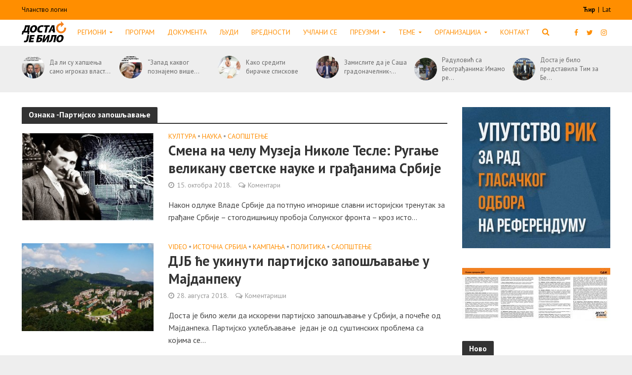

--- FILE ---
content_type: text/html; charset=UTF-8
request_url: https://dostajebilo.rs/blog/tag/partijsko-zaposljavanje/
body_size: 25090
content:
<!DOCTYPE html>
<html lang="sr-RS">
<head>
    <meta charset="UTF-8">
    <meta name="viewport" content="width=device-width,initial-scale=1.0">
    <link rel="pingback" href="https://dostajebilo.rs/xmlrpc.php">
    <link rel="icon" href="https://dostajebilo.rs/wp-content/themes/herald-child/assets/img/favicon.ico" type="image/x-icon">
    <meta name='robots' content='index, follow, max-image-preview:large, max-snippet:-1, max-video-preview:-1' />

	<!-- This site is optimized with the Yoast SEO plugin v18.0 - https://yoast.com/wordpress/plugins/seo/ -->
	<title>Партијско запошљавање Архиве - ДЈБ Суверенисти</title>
	<link rel="canonical" href="https://dostajebilo.rs/blog/tag/partijsko-zaposljavanje/" />
	<link rel="next" href="https://dostajebilo.rs/blog/tag/partijsko-zaposljavanje/page/2/" />
	<meta property="og:locale" content="sr_RS" />
	<meta property="og:type" content="article" />
	<meta property="og:title" content="Партијско запошљавање Архиве - ДЈБ Суверенисти" />
	<meta property="og:url" content="https://dostajebilo.rs/blog/tag/partijsko-zaposljavanje/" />
	<meta property="og:site_name" content="ДЈБ Суверенисти" />
	<meta name="twitter:card" content="summary_large_image" />
	<script type="application/ld+json" class="yoast-schema-graph">{"@context":"https://schema.org","@graph":[{"@type":"WebSite","@id":"https://dostajebilo.rs/#website","url":"https://dostajebilo.rs/","name":"Доста је било","description":"","potentialAction":[{"@type":"SearchAction","target":{"@type":"EntryPoint","urlTemplate":"https://dostajebilo.rs/?s={search_term_string}"},"query-input":"required name=search_term_string"}],"inLanguage":"sr-RS"},{"@type":"CollectionPage","@id":"https://dostajebilo.rs/blog/tag/partijsko-zaposljavanje/#webpage","url":"https://dostajebilo.rs/blog/tag/partijsko-zaposljavanje/","name":"Партијско запошљавање Архиве - ДЈБ Суверенисти","isPartOf":{"@id":"https://dostajebilo.rs/#website"},"breadcrumb":{"@id":"https://dostajebilo.rs/blog/tag/partijsko-zaposljavanje/#breadcrumb"},"inLanguage":"sr-RS","potentialAction":[{"@type":"ReadAction","target":["https://dostajebilo.rs/blog/tag/partijsko-zaposljavanje/"]}]},{"@type":"BreadcrumbList","@id":"https://dostajebilo.rs/blog/tag/partijsko-zaposljavanje/#breadcrumb","itemListElement":[{"@type":"ListItem","position":1,"name":"Почетна","item":"https://dostajebilo.rs/"},{"@type":"ListItem","position":2,"name":"Партијско запошљавање"}]}]}</script>
	<!-- / Yoast SEO plugin. -->


<link rel='dns-prefetch' href='//fonts.googleapis.com' />
<link rel='dns-prefetch' href='//s.w.org' />
<link rel="alternate" type="application/rss+xml" title="ДЈБ Суверенисти &raquo; довод" href="https://dostajebilo.rs/feed/" />
<link rel="alternate" type="application/rss+xml" title="ДЈБ Суверенисти &raquo; довод коментара" href="https://dostajebilo.rs/comments/feed/" />
<link rel="alternate" type="application/rss+xml" title="ДЈБ Суверенисти &raquo; довод ознаке Партијско запошљавање" href="https://dostajebilo.rs/blog/tag/partijsko-zaposljavanje/feed/" />
		<!-- This site uses the Google Analytics by ExactMetrics plugin v8.0.1 - Using Analytics tracking - https://www.exactmetrics.com/ -->
		<!-- Note: ExactMetrics is not currently configured on this site. The site owner needs to authenticate with Google Analytics in the ExactMetrics settings panel. -->
					<!-- No tracking code set -->
				<!-- / Google Analytics by ExactMetrics -->
		<link rel='stylesheet' id='wp-block-library-css'  href='https://dostajebilo.rs/wp-includes/css/dist/block-library/style.min.css?ver=5.9.12' type='text/css' media='all' />
<style id='wp-block-library-inline-css' type='text/css'>
.has-text-align-justify{text-align:justify;}
</style>
<link rel='stylesheet' id='mediaelement-css'  href='https://dostajebilo.rs/wp-includes/js/mediaelement/mediaelementplayer-legacy.min.css?ver=4.2.16' type='text/css' media='all' />
<link rel='stylesheet' id='wp-mediaelement-css'  href='https://dostajebilo.rs/wp-includes/js/mediaelement/wp-mediaelement.min.css?ver=5.9.12' type='text/css' media='all' />
<style id='pdfemb-pdf-embedder-viewer-style-inline-css' type='text/css'>
.wp-block-pdfemb-pdf-embedder-viewer{max-width:none}

</style>
<link rel='stylesheet' id='awsm-ead-public-css'  href='https://dostajebilo.rs/wp-content/plugins/embed-any-document/css/embed-public.min.css?ver=2.7.4' type='text/css' media='all' />
<link rel='stylesheet' id='kioken-blocks-style-css'  href='https://dostajebilo.rs/wp-content/plugins/kioken-blocks/dist/blocks.style.build.css?ver=1.3.9' type='text/css' media='all' />
<style id='global-styles-inline-css' type='text/css'>
body{--wp--preset--color--black: #000000;--wp--preset--color--cyan-bluish-gray: #abb8c3;--wp--preset--color--white: #ffffff;--wp--preset--color--pale-pink: #f78da7;--wp--preset--color--vivid-red: #cf2e2e;--wp--preset--color--luminous-vivid-orange: #ff6900;--wp--preset--color--luminous-vivid-amber: #fcb900;--wp--preset--color--light-green-cyan: #7bdcb5;--wp--preset--color--vivid-green-cyan: #00d084;--wp--preset--color--pale-cyan-blue: #8ed1fc;--wp--preset--color--vivid-cyan-blue: #0693e3;--wp--preset--color--vivid-purple: #9b51e0;--wp--preset--color--herald-acc: #ff8e00;--wp--preset--color--herald-meta: #999999;--wp--preset--color--herald-txt: #444444;--wp--preset--color--herald-bg: #ffffff;--wp--preset--gradient--vivid-cyan-blue-to-vivid-purple: linear-gradient(135deg,rgba(6,147,227,1) 0%,rgb(155,81,224) 100%);--wp--preset--gradient--light-green-cyan-to-vivid-green-cyan: linear-gradient(135deg,rgb(122,220,180) 0%,rgb(0,208,130) 100%);--wp--preset--gradient--luminous-vivid-amber-to-luminous-vivid-orange: linear-gradient(135deg,rgba(252,185,0,1) 0%,rgba(255,105,0,1) 100%);--wp--preset--gradient--luminous-vivid-orange-to-vivid-red: linear-gradient(135deg,rgba(255,105,0,1) 0%,rgb(207,46,46) 100%);--wp--preset--gradient--very-light-gray-to-cyan-bluish-gray: linear-gradient(135deg,rgb(238,238,238) 0%,rgb(169,184,195) 100%);--wp--preset--gradient--cool-to-warm-spectrum: linear-gradient(135deg,rgb(74,234,220) 0%,rgb(151,120,209) 20%,rgb(207,42,186) 40%,rgb(238,44,130) 60%,rgb(251,105,98) 80%,rgb(254,248,76) 100%);--wp--preset--gradient--blush-light-purple: linear-gradient(135deg,rgb(255,206,236) 0%,rgb(152,150,240) 100%);--wp--preset--gradient--blush-bordeaux: linear-gradient(135deg,rgb(254,205,165) 0%,rgb(254,45,45) 50%,rgb(107,0,62) 100%);--wp--preset--gradient--luminous-dusk: linear-gradient(135deg,rgb(255,203,112) 0%,rgb(199,81,192) 50%,rgb(65,88,208) 100%);--wp--preset--gradient--pale-ocean: linear-gradient(135deg,rgb(255,245,203) 0%,rgb(182,227,212) 50%,rgb(51,167,181) 100%);--wp--preset--gradient--electric-grass: linear-gradient(135deg,rgb(202,248,128) 0%,rgb(113,206,126) 100%);--wp--preset--gradient--midnight: linear-gradient(135deg,rgb(2,3,129) 0%,rgb(40,116,252) 100%);--wp--preset--duotone--dark-grayscale: url('#wp-duotone-dark-grayscale');--wp--preset--duotone--grayscale: url('#wp-duotone-grayscale');--wp--preset--duotone--purple-yellow: url('#wp-duotone-purple-yellow');--wp--preset--duotone--blue-red: url('#wp-duotone-blue-red');--wp--preset--duotone--midnight: url('#wp-duotone-midnight');--wp--preset--duotone--magenta-yellow: url('#wp-duotone-magenta-yellow');--wp--preset--duotone--purple-green: url('#wp-duotone-purple-green');--wp--preset--duotone--blue-orange: url('#wp-duotone-blue-orange');--wp--preset--font-size--small: 12.8px;--wp--preset--font-size--medium: 20px;--wp--preset--font-size--large: 22.4px;--wp--preset--font-size--x-large: 42px;--wp--preset--font-size--normal: 16px;--wp--preset--font-size--huge: 28.8px;}.has-black-color{color: var(--wp--preset--color--black) !important;}.has-cyan-bluish-gray-color{color: var(--wp--preset--color--cyan-bluish-gray) !important;}.has-white-color{color: var(--wp--preset--color--white) !important;}.has-pale-pink-color{color: var(--wp--preset--color--pale-pink) !important;}.has-vivid-red-color{color: var(--wp--preset--color--vivid-red) !important;}.has-luminous-vivid-orange-color{color: var(--wp--preset--color--luminous-vivid-orange) !important;}.has-luminous-vivid-amber-color{color: var(--wp--preset--color--luminous-vivid-amber) !important;}.has-light-green-cyan-color{color: var(--wp--preset--color--light-green-cyan) !important;}.has-vivid-green-cyan-color{color: var(--wp--preset--color--vivid-green-cyan) !important;}.has-pale-cyan-blue-color{color: var(--wp--preset--color--pale-cyan-blue) !important;}.has-vivid-cyan-blue-color{color: var(--wp--preset--color--vivid-cyan-blue) !important;}.has-vivid-purple-color{color: var(--wp--preset--color--vivid-purple) !important;}.has-black-background-color{background-color: var(--wp--preset--color--black) !important;}.has-cyan-bluish-gray-background-color{background-color: var(--wp--preset--color--cyan-bluish-gray) !important;}.has-white-background-color{background-color: var(--wp--preset--color--white) !important;}.has-pale-pink-background-color{background-color: var(--wp--preset--color--pale-pink) !important;}.has-vivid-red-background-color{background-color: var(--wp--preset--color--vivid-red) !important;}.has-luminous-vivid-orange-background-color{background-color: var(--wp--preset--color--luminous-vivid-orange) !important;}.has-luminous-vivid-amber-background-color{background-color: var(--wp--preset--color--luminous-vivid-amber) !important;}.has-light-green-cyan-background-color{background-color: var(--wp--preset--color--light-green-cyan) !important;}.has-vivid-green-cyan-background-color{background-color: var(--wp--preset--color--vivid-green-cyan) !important;}.has-pale-cyan-blue-background-color{background-color: var(--wp--preset--color--pale-cyan-blue) !important;}.has-vivid-cyan-blue-background-color{background-color: var(--wp--preset--color--vivid-cyan-blue) !important;}.has-vivid-purple-background-color{background-color: var(--wp--preset--color--vivid-purple) !important;}.has-black-border-color{border-color: var(--wp--preset--color--black) !important;}.has-cyan-bluish-gray-border-color{border-color: var(--wp--preset--color--cyan-bluish-gray) !important;}.has-white-border-color{border-color: var(--wp--preset--color--white) !important;}.has-pale-pink-border-color{border-color: var(--wp--preset--color--pale-pink) !important;}.has-vivid-red-border-color{border-color: var(--wp--preset--color--vivid-red) !important;}.has-luminous-vivid-orange-border-color{border-color: var(--wp--preset--color--luminous-vivid-orange) !important;}.has-luminous-vivid-amber-border-color{border-color: var(--wp--preset--color--luminous-vivid-amber) !important;}.has-light-green-cyan-border-color{border-color: var(--wp--preset--color--light-green-cyan) !important;}.has-vivid-green-cyan-border-color{border-color: var(--wp--preset--color--vivid-green-cyan) !important;}.has-pale-cyan-blue-border-color{border-color: var(--wp--preset--color--pale-cyan-blue) !important;}.has-vivid-cyan-blue-border-color{border-color: var(--wp--preset--color--vivid-cyan-blue) !important;}.has-vivid-purple-border-color{border-color: var(--wp--preset--color--vivid-purple) !important;}.has-vivid-cyan-blue-to-vivid-purple-gradient-background{background: var(--wp--preset--gradient--vivid-cyan-blue-to-vivid-purple) !important;}.has-light-green-cyan-to-vivid-green-cyan-gradient-background{background: var(--wp--preset--gradient--light-green-cyan-to-vivid-green-cyan) !important;}.has-luminous-vivid-amber-to-luminous-vivid-orange-gradient-background{background: var(--wp--preset--gradient--luminous-vivid-amber-to-luminous-vivid-orange) !important;}.has-luminous-vivid-orange-to-vivid-red-gradient-background{background: var(--wp--preset--gradient--luminous-vivid-orange-to-vivid-red) !important;}.has-very-light-gray-to-cyan-bluish-gray-gradient-background{background: var(--wp--preset--gradient--very-light-gray-to-cyan-bluish-gray) !important;}.has-cool-to-warm-spectrum-gradient-background{background: var(--wp--preset--gradient--cool-to-warm-spectrum) !important;}.has-blush-light-purple-gradient-background{background: var(--wp--preset--gradient--blush-light-purple) !important;}.has-blush-bordeaux-gradient-background{background: var(--wp--preset--gradient--blush-bordeaux) !important;}.has-luminous-dusk-gradient-background{background: var(--wp--preset--gradient--luminous-dusk) !important;}.has-pale-ocean-gradient-background{background: var(--wp--preset--gradient--pale-ocean) !important;}.has-electric-grass-gradient-background{background: var(--wp--preset--gradient--electric-grass) !important;}.has-midnight-gradient-background{background: var(--wp--preset--gradient--midnight) !important;}.has-small-font-size{font-size: var(--wp--preset--font-size--small) !important;}.has-medium-font-size{font-size: var(--wp--preset--font-size--medium) !important;}.has-large-font-size{font-size: var(--wp--preset--font-size--large) !important;}.has-x-large-font-size{font-size: var(--wp--preset--font-size--x-large) !important;}
</style>
<style id='extendify-utilities-inline-css' type='text/css'>
.ext-absolute{position:absolute!important}.ext-relative{position:relative!important}.ext-top-base{top:var(--wp--style--block-gap,1.75rem)!important}.ext-top-lg{top:var(--extendify--spacing--large)!important}.ext--top-base{top:calc(var(--wp--style--block-gap, 1.75rem)*-1)!important}.ext--top-lg{top:calc(var(--extendify--spacing--large)*-1)!important}.ext-right-base{right:var(--wp--style--block-gap,1.75rem)!important}.ext-right-lg{right:var(--extendify--spacing--large)!important}.ext--right-base{right:calc(var(--wp--style--block-gap, 1.75rem)*-1)!important}.ext--right-lg{right:calc(var(--extendify--spacing--large)*-1)!important}.ext-bottom-base{bottom:var(--wp--style--block-gap,1.75rem)!important}.ext-bottom-lg{bottom:var(--extendify--spacing--large)!important}.ext--bottom-base{bottom:calc(var(--wp--style--block-gap, 1.75rem)*-1)!important}.ext--bottom-lg{bottom:calc(var(--extendify--spacing--large)*-1)!important}.ext-left-base{left:var(--wp--style--block-gap,1.75rem)!important}.ext-left-lg{left:var(--extendify--spacing--large)!important}.ext--left-base{left:calc(var(--wp--style--block-gap, 1.75rem)*-1)!important}.ext--left-lg{left:calc(var(--extendify--spacing--large)*-1)!important}.ext-order-1{order:1!important}.ext-order-2{order:2!important}.ext-col-auto{grid-column:auto!important}.ext-col-span-1{grid-column:span 1/span 1!important}.ext-col-span-2{grid-column:span 2/span 2!important}.ext-col-span-3{grid-column:span 3/span 3!important}.ext-col-span-4{grid-column:span 4/span 4!important}.ext-col-span-5{grid-column:span 5/span 5!important}.ext-col-span-6{grid-column:span 6/span 6!important}.ext-col-span-7{grid-column:span 7/span 7!important}.ext-col-span-8{grid-column:span 8/span 8!important}.ext-col-span-9{grid-column:span 9/span 9!important}.ext-col-span-10{grid-column:span 10/span 10!important}.ext-col-span-11{grid-column:span 11/span 11!important}.ext-col-span-12{grid-column:span 12/span 12!important}.ext-col-span-full{grid-column:1/-1!important}.ext-col-start-1{grid-column-start:1!important}.ext-col-start-2{grid-column-start:2!important}.ext-col-start-3{grid-column-start:3!important}.ext-col-start-4{grid-column-start:4!important}.ext-col-start-5{grid-column-start:5!important}.ext-col-start-6{grid-column-start:6!important}.ext-col-start-7{grid-column-start:7!important}.ext-col-start-8{grid-column-start:8!important}.ext-col-start-9{grid-column-start:9!important}.ext-col-start-10{grid-column-start:10!important}.ext-col-start-11{grid-column-start:11!important}.ext-col-start-12{grid-column-start:12!important}.ext-col-start-13{grid-column-start:13!important}.ext-col-start-auto{grid-column-start:auto!important}.ext-col-end-1{grid-column-end:1!important}.ext-col-end-2{grid-column-end:2!important}.ext-col-end-3{grid-column-end:3!important}.ext-col-end-4{grid-column-end:4!important}.ext-col-end-5{grid-column-end:5!important}.ext-col-end-6{grid-column-end:6!important}.ext-col-end-7{grid-column-end:7!important}.ext-col-end-8{grid-column-end:8!important}.ext-col-end-9{grid-column-end:9!important}.ext-col-end-10{grid-column-end:10!important}.ext-col-end-11{grid-column-end:11!important}.ext-col-end-12{grid-column-end:12!important}.ext-col-end-13{grid-column-end:13!important}.ext-col-end-auto{grid-column-end:auto!important}.ext-row-auto{grid-row:auto!important}.ext-row-span-1{grid-row:span 1/span 1!important}.ext-row-span-2{grid-row:span 2/span 2!important}.ext-row-span-3{grid-row:span 3/span 3!important}.ext-row-span-4{grid-row:span 4/span 4!important}.ext-row-span-5{grid-row:span 5/span 5!important}.ext-row-span-6{grid-row:span 6/span 6!important}.ext-row-span-full{grid-row:1/-1!important}.ext-row-start-1{grid-row-start:1!important}.ext-row-start-2{grid-row-start:2!important}.ext-row-start-3{grid-row-start:3!important}.ext-row-start-4{grid-row-start:4!important}.ext-row-start-5{grid-row-start:5!important}.ext-row-start-6{grid-row-start:6!important}.ext-row-start-7{grid-row-start:7!important}.ext-row-start-auto{grid-row-start:auto!important}.ext-row-end-1{grid-row-end:1!important}.ext-row-end-2{grid-row-end:2!important}.ext-row-end-3{grid-row-end:3!important}.ext-row-end-4{grid-row-end:4!important}.ext-row-end-5{grid-row-end:5!important}.ext-row-end-6{grid-row-end:6!important}.ext-row-end-7{grid-row-end:7!important}.ext-row-end-auto{grid-row-end:auto!important}.ext-m-0:not([style*=margin]){margin:0!important}.ext-m-auto:not([style*=margin]){margin:auto!important}.ext-m-base:not([style*=margin]){margin:var(--wp--style--block-gap,1.75rem)!important}.ext-m-lg:not([style*=margin]){margin:var(--extendify--spacing--large)!important}.ext--m-base:not([style*=margin]){margin:calc(var(--wp--style--block-gap, 1.75rem)*-1)!important}.ext--m-lg:not([style*=margin]){margin:calc(var(--extendify--spacing--large)*-1)!important}.ext-mx-0:not([style*=margin]){margin-left:0!important;margin-right:0!important}.ext-mx-auto:not([style*=margin]){margin-left:auto!important;margin-right:auto!important}.ext-mx-base:not([style*=margin]){margin-left:var(--wp--style--block-gap,1.75rem)!important;margin-right:var(--wp--style--block-gap,1.75rem)!important}.ext-mx-lg:not([style*=margin]){margin-left:var(--extendify--spacing--large)!important;margin-right:var(--extendify--spacing--large)!important}.ext--mx-base:not([style*=margin]){margin-left:calc(var(--wp--style--block-gap, 1.75rem)*-1)!important;margin-right:calc(var(--wp--style--block-gap, 1.75rem)*-1)!important}.ext--mx-lg:not([style*=margin]){margin-left:calc(var(--extendify--spacing--large)*-1)!important;margin-right:calc(var(--extendify--spacing--large)*-1)!important}.ext-my-0:not([style*=margin]){margin-bottom:0!important;margin-top:0!important}.ext-my-auto:not([style*=margin]){margin-bottom:auto!important;margin-top:auto!important}.ext-my-base:not([style*=margin]){margin-bottom:var(--wp--style--block-gap,1.75rem)!important;margin-top:var(--wp--style--block-gap,1.75rem)!important}.ext-my-lg:not([style*=margin]){margin-bottom:var(--extendify--spacing--large)!important;margin-top:var(--extendify--spacing--large)!important}.ext--my-base:not([style*=margin]){margin-bottom:calc(var(--wp--style--block-gap, 1.75rem)*-1)!important;margin-top:calc(var(--wp--style--block-gap, 1.75rem)*-1)!important}.ext--my-lg:not([style*=margin]){margin-bottom:calc(var(--extendify--spacing--large)*-1)!important;margin-top:calc(var(--extendify--spacing--large)*-1)!important}.ext-mt-0:not([style*=margin]){margin-top:0!important}.ext-mt-auto:not([style*=margin]){margin-top:auto!important}.ext-mt-base:not([style*=margin]){margin-top:var(--wp--style--block-gap,1.75rem)!important}.ext-mt-lg:not([style*=margin]){margin-top:var(--extendify--spacing--large)!important}.ext--mt-base:not([style*=margin]){margin-top:calc(var(--wp--style--block-gap, 1.75rem)*-1)!important}.ext--mt-lg:not([style*=margin]){margin-top:calc(var(--extendify--spacing--large)*-1)!important}.ext-mr-0:not([style*=margin]){margin-right:0!important}.ext-mr-auto:not([style*=margin]){margin-right:auto!important}.ext-mr-base:not([style*=margin]){margin-right:var(--wp--style--block-gap,1.75rem)!important}.ext-mr-lg:not([style*=margin]){margin-right:var(--extendify--spacing--large)!important}.ext--mr-base:not([style*=margin]){margin-right:calc(var(--wp--style--block-gap, 1.75rem)*-1)!important}.ext--mr-lg:not([style*=margin]){margin-right:calc(var(--extendify--spacing--large)*-1)!important}.ext-mb-0:not([style*=margin]){margin-bottom:0!important}.ext-mb-auto:not([style*=margin]){margin-bottom:auto!important}.ext-mb-base:not([style*=margin]){margin-bottom:var(--wp--style--block-gap,1.75rem)!important}.ext-mb-lg:not([style*=margin]){margin-bottom:var(--extendify--spacing--large)!important}.ext--mb-base:not([style*=margin]){margin-bottom:calc(var(--wp--style--block-gap, 1.75rem)*-1)!important}.ext--mb-lg:not([style*=margin]){margin-bottom:calc(var(--extendify--spacing--large)*-1)!important}.ext-ml-0:not([style*=margin]){margin-left:0!important}.ext-ml-auto:not([style*=margin]){margin-left:auto!important}.ext-ml-base:not([style*=margin]){margin-left:var(--wp--style--block-gap,1.75rem)!important}.ext-ml-lg:not([style*=margin]){margin-left:var(--extendify--spacing--large)!important}.ext--ml-base:not([style*=margin]){margin-left:calc(var(--wp--style--block-gap, 1.75rem)*-1)!important}.ext--ml-lg:not([style*=margin]){margin-left:calc(var(--extendify--spacing--large)*-1)!important}.ext-block{display:block!important}.ext-inline-block{display:inline-block!important}.ext-inline{display:inline!important}.ext-flex{display:flex!important}.ext-inline-flex{display:inline-flex!important}.ext-grid{display:grid!important}.ext-inline-grid{display:inline-grid!important}.ext-hidden{display:none!important}.ext-w-auto{width:auto!important}.ext-w-full{width:100%!important}.ext-max-w-full{max-width:100%!important}.ext-flex-1{flex:1 1 0%!important}.ext-flex-auto{flex:1 1 auto!important}.ext-flex-initial{flex:0 1 auto!important}.ext-flex-none{flex:none!important}.ext-flex-shrink-0{flex-shrink:0!important}.ext-flex-shrink{flex-shrink:1!important}.ext-flex-grow-0{flex-grow:0!important}.ext-flex-grow{flex-grow:1!important}.ext-list-none{list-style-type:none!important}.ext-grid-cols-1{grid-template-columns:repeat(1,minmax(0,1fr))!important}.ext-grid-cols-2{grid-template-columns:repeat(2,minmax(0,1fr))!important}.ext-grid-cols-3{grid-template-columns:repeat(3,minmax(0,1fr))!important}.ext-grid-cols-4{grid-template-columns:repeat(4,minmax(0,1fr))!important}.ext-grid-cols-5{grid-template-columns:repeat(5,minmax(0,1fr))!important}.ext-grid-cols-6{grid-template-columns:repeat(6,minmax(0,1fr))!important}.ext-grid-cols-7{grid-template-columns:repeat(7,minmax(0,1fr))!important}.ext-grid-cols-8{grid-template-columns:repeat(8,minmax(0,1fr))!important}.ext-grid-cols-9{grid-template-columns:repeat(9,minmax(0,1fr))!important}.ext-grid-cols-10{grid-template-columns:repeat(10,minmax(0,1fr))!important}.ext-grid-cols-11{grid-template-columns:repeat(11,minmax(0,1fr))!important}.ext-grid-cols-12{grid-template-columns:repeat(12,minmax(0,1fr))!important}.ext-grid-cols-none{grid-template-columns:none!important}.ext-grid-rows-1{grid-template-rows:repeat(1,minmax(0,1fr))!important}.ext-grid-rows-2{grid-template-rows:repeat(2,minmax(0,1fr))!important}.ext-grid-rows-3{grid-template-rows:repeat(3,minmax(0,1fr))!important}.ext-grid-rows-4{grid-template-rows:repeat(4,minmax(0,1fr))!important}.ext-grid-rows-5{grid-template-rows:repeat(5,minmax(0,1fr))!important}.ext-grid-rows-6{grid-template-rows:repeat(6,minmax(0,1fr))!important}.ext-grid-rows-none{grid-template-rows:none!important}.ext-flex-row{flex-direction:row!important}.ext-flex-row-reverse{flex-direction:row-reverse!important}.ext-flex-col{flex-direction:column!important}.ext-flex-col-reverse{flex-direction:column-reverse!important}.ext-flex-wrap{flex-wrap:wrap!important}.ext-flex-wrap-reverse{flex-wrap:wrap-reverse!important}.ext-flex-nowrap{flex-wrap:nowrap!important}.ext-items-start{align-items:flex-start!important}.ext-items-end{align-items:flex-end!important}.ext-items-center{align-items:center!important}.ext-items-baseline{align-items:baseline!important}.ext-items-stretch{align-items:stretch!important}.ext-justify-start{justify-content:flex-start!important}.ext-justify-end{justify-content:flex-end!important}.ext-justify-center{justify-content:center!important}.ext-justify-between{justify-content:space-between!important}.ext-justify-around{justify-content:space-around!important}.ext-justify-evenly{justify-content:space-evenly!important}.ext-justify-items-start{justify-items:start!important}.ext-justify-items-end{justify-items:end!important}.ext-justify-items-center{justify-items:center!important}.ext-justify-items-stretch{justify-items:stretch!important}.ext-gap-0{gap:0!important}.ext-gap-base{gap:var(--wp--style--block-gap,1.75rem)!important}.ext-gap-lg{gap:var(--extendify--spacing--large)!important}.ext-gap-x-0{-moz-column-gap:0!important;column-gap:0!important}.ext-gap-x-base{-moz-column-gap:var(--wp--style--block-gap,1.75rem)!important;column-gap:var(--wp--style--block-gap,1.75rem)!important}.ext-gap-x-lg{-moz-column-gap:var(--extendify--spacing--large)!important;column-gap:var(--extendify--spacing--large)!important}.ext-gap-y-0{row-gap:0!important}.ext-gap-y-base{row-gap:var(--wp--style--block-gap,1.75rem)!important}.ext-gap-y-lg{row-gap:var(--extendify--spacing--large)!important}.ext-justify-self-auto{justify-self:auto!important}.ext-justify-self-start{justify-self:start!important}.ext-justify-self-end{justify-self:end!important}.ext-justify-self-center{justify-self:center!important}.ext-justify-self-stretch{justify-self:stretch!important}.ext-rounded-none{border-radius:0!important}.ext-rounded-full{border-radius:9999px!important}.ext-rounded-t-none{border-top-left-radius:0!important;border-top-right-radius:0!important}.ext-rounded-t-full{border-top-left-radius:9999px!important;border-top-right-radius:9999px!important}.ext-rounded-r-none{border-bottom-right-radius:0!important;border-top-right-radius:0!important}.ext-rounded-r-full{border-bottom-right-radius:9999px!important;border-top-right-radius:9999px!important}.ext-rounded-b-none{border-bottom-left-radius:0!important;border-bottom-right-radius:0!important}.ext-rounded-b-full{border-bottom-left-radius:9999px!important;border-bottom-right-radius:9999px!important}.ext-rounded-l-none{border-bottom-left-radius:0!important;border-top-left-radius:0!important}.ext-rounded-l-full{border-bottom-left-radius:9999px!important;border-top-left-radius:9999px!important}.ext-rounded-tl-none{border-top-left-radius:0!important}.ext-rounded-tl-full{border-top-left-radius:9999px!important}.ext-rounded-tr-none{border-top-right-radius:0!important}.ext-rounded-tr-full{border-top-right-radius:9999px!important}.ext-rounded-br-none{border-bottom-right-radius:0!important}.ext-rounded-br-full{border-bottom-right-radius:9999px!important}.ext-rounded-bl-none{border-bottom-left-radius:0!important}.ext-rounded-bl-full{border-bottom-left-radius:9999px!important}.ext-border-0{border-width:0!important}.ext-border-t-0{border-top-width:0!important}.ext-border-r-0{border-right-width:0!important}.ext-border-b-0{border-bottom-width:0!important}.ext-border-l-0{border-left-width:0!important}.ext-p-0:not([style*=padding]){padding:0!important}.ext-p-base:not([style*=padding]){padding:var(--wp--style--block-gap,1.75rem)!important}.ext-p-lg:not([style*=padding]){padding:var(--extendify--spacing--large)!important}.ext-px-0:not([style*=padding]){padding-left:0!important;padding-right:0!important}.ext-px-base:not([style*=padding]){padding-left:var(--wp--style--block-gap,1.75rem)!important;padding-right:var(--wp--style--block-gap,1.75rem)!important}.ext-px-lg:not([style*=padding]){padding-left:var(--extendify--spacing--large)!important;padding-right:var(--extendify--spacing--large)!important}.ext-py-0:not([style*=padding]){padding-bottom:0!important;padding-top:0!important}.ext-py-base:not([style*=padding]){padding-bottom:var(--wp--style--block-gap,1.75rem)!important;padding-top:var(--wp--style--block-gap,1.75rem)!important}.ext-py-lg:not([style*=padding]){padding-bottom:var(--extendify--spacing--large)!important;padding-top:var(--extendify--spacing--large)!important}.ext-pt-0:not([style*=padding]){padding-top:0!important}.ext-pt-base:not([style*=padding]){padding-top:var(--wp--style--block-gap,1.75rem)!important}.ext-pt-lg:not([style*=padding]){padding-top:var(--extendify--spacing--large)!important}.ext-pr-0:not([style*=padding]){padding-right:0!important}.ext-pr-base:not([style*=padding]){padding-right:var(--wp--style--block-gap,1.75rem)!important}.ext-pr-lg:not([style*=padding]){padding-right:var(--extendify--spacing--large)!important}.ext-pb-0:not([style*=padding]){padding-bottom:0!important}.ext-pb-base:not([style*=padding]){padding-bottom:var(--wp--style--block-gap,1.75rem)!important}.ext-pb-lg:not([style*=padding]){padding-bottom:var(--extendify--spacing--large)!important}.ext-pl-0:not([style*=padding]){padding-left:0!important}.ext-pl-base:not([style*=padding]){padding-left:var(--wp--style--block-gap,1.75rem)!important}.ext-pl-lg:not([style*=padding]){padding-left:var(--extendify--spacing--large)!important}.ext-text-left{text-align:left!important}.ext-text-center{text-align:center!important}.ext-text-right{text-align:right!important}.ext-leading-none{line-height:1!important}.ext-leading-tight{line-height:1.25!important}.ext-leading-snug{line-height:1.375!important}.ext-leading-normal{line-height:1.5!important}.ext-leading-relaxed{line-height:1.625!important}.ext-leading-loose{line-height:2!important}.clip-path--rhombus img{-webkit-clip-path:polygon(15% 6%,80% 29%,84% 93%,23% 69%);clip-path:polygon(15% 6%,80% 29%,84% 93%,23% 69%)}.clip-path--diamond img{-webkit-clip-path:polygon(5% 29%,60% 2%,91% 64%,36% 89%);clip-path:polygon(5% 29%,60% 2%,91% 64%,36% 89%)}.clip-path--rhombus-alt img{-webkit-clip-path:polygon(14% 9%,85% 24%,91% 89%,19% 76%);clip-path:polygon(14% 9%,85% 24%,91% 89%,19% 76%)}.wp-block-columns[class*=fullwidth-cols]{margin-bottom:unset}.wp-block-column.editor\:pointer-events-none{margin-bottom:0!important;margin-top:0!important}.is-root-container.block-editor-block-list__layout>[data-align=full]:not(:first-of-type)>.wp-block-column.editor\:pointer-events-none,.is-root-container.block-editor-block-list__layout>[data-align=wide]>.wp-block-column.editor\:pointer-events-none{margin-top:calc(var(--wp--style--block-gap, 28px)*-1)!important}.ext .wp-block-columns .wp-block-column[style*=padding]{padding-left:0!important;padding-right:0!important}.ext .wp-block-columns+.wp-block-columns:not([class*=mt-]):not([class*=my-]):not([style*=margin]){margin-top:0!important}[class*=fullwidth-cols] .wp-block-column:first-child,[class*=fullwidth-cols] .wp-block-group:first-child{margin-top:0}[class*=fullwidth-cols] .wp-block-column:last-child,[class*=fullwidth-cols] .wp-block-group:last-child{margin-bottom:0}[class*=fullwidth-cols] .wp-block-column:first-child>*,[class*=fullwidth-cols] .wp-block-column>:first-child{margin-top:0}.ext .is-not-stacked-on-mobile .wp-block-column,[class*=fullwidth-cols] .wp-block-column>:last-child{margin-bottom:0}.wp-block-columns[class*=fullwidth-cols]:not(.is-not-stacked-on-mobile)>.wp-block-column:not(:last-child){margin-bottom:var(--wp--style--block-gap,1.75rem)}@media (min-width:782px){.wp-block-columns[class*=fullwidth-cols]:not(.is-not-stacked-on-mobile)>.wp-block-column:not(:last-child){margin-bottom:0}}.wp-block-columns[class*=fullwidth-cols].is-not-stacked-on-mobile>.wp-block-column{margin-bottom:0!important}@media (min-width:600px) and (max-width:781px){.wp-block-columns[class*=fullwidth-cols]:not(.is-not-stacked-on-mobile)>.wp-block-column:nth-child(2n){margin-left:var(--wp--style--block-gap,2em)}}@media (max-width:781px){.tablet\:fullwidth-cols.wp-block-columns:not(.is-not-stacked-on-mobile){flex-wrap:wrap}.tablet\:fullwidth-cols.wp-block-columns:not(.is-not-stacked-on-mobile)>.wp-block-column,.tablet\:fullwidth-cols.wp-block-columns:not(.is-not-stacked-on-mobile)>.wp-block-column:not([style*=margin]){margin-left:0!important}.tablet\:fullwidth-cols.wp-block-columns:not(.is-not-stacked-on-mobile)>.wp-block-column{flex-basis:100%!important}}@media (max-width:1079px){.desktop\:fullwidth-cols.wp-block-columns:not(.is-not-stacked-on-mobile){flex-wrap:wrap}.desktop\:fullwidth-cols.wp-block-columns:not(.is-not-stacked-on-mobile)>.wp-block-column,.desktop\:fullwidth-cols.wp-block-columns:not(.is-not-stacked-on-mobile)>.wp-block-column:not([style*=margin]){margin-left:0!important}.desktop\:fullwidth-cols.wp-block-columns:not(.is-not-stacked-on-mobile)>.wp-block-column{flex-basis:100%!important}.desktop\:fullwidth-cols.wp-block-columns:not(.is-not-stacked-on-mobile)>.wp-block-column:not(:last-child){margin-bottom:var(--wp--style--block-gap,1.75rem)!important}}.direction-rtl{direction:rtl}.direction-ltr{direction:ltr}.is-style-inline-list{padding-left:0!important}.is-style-inline-list li{list-style-type:none!important}@media (min-width:782px){.is-style-inline-list li{display:inline!important;margin-right:var(--wp--style--block-gap,1.75rem)!important}}@media (min-width:782px){.is-style-inline-list li:first-child{margin-left:0!important}}@media (min-width:782px){.is-style-inline-list li:last-child{margin-right:0!important}}.bring-to-front{position:relative;z-index:10}.text-stroke{-webkit-text-stroke-color:var(--wp--preset--color--background)}.text-stroke,.text-stroke--primary{-webkit-text-stroke-width:var(
        --wp--custom--typography--text-stroke-width,2px
    )}.text-stroke--primary{-webkit-text-stroke-color:var(--wp--preset--color--primary)}.text-stroke--secondary{-webkit-text-stroke-width:var(
        --wp--custom--typography--text-stroke-width,2px
    );-webkit-text-stroke-color:var(--wp--preset--color--secondary)}.editor\:no-caption .block-editor-rich-text__editable{display:none!important}.editor\:no-inserter .wp-block-column:not(.is-selected)>.block-list-appender,.editor\:no-inserter .wp-block-cover__inner-container>.block-list-appender,.editor\:no-inserter .wp-block-group__inner-container>.block-list-appender,.editor\:no-inserter>.block-list-appender{display:none}.editor\:no-resize .components-resizable-box__handle,.editor\:no-resize .components-resizable-box__handle:after,.editor\:no-resize .components-resizable-box__side-handle:before{display:none;pointer-events:none}.editor\:no-resize .components-resizable-box__container{display:block}.editor\:pointer-events-none{pointer-events:none}.is-style-angled{justify-content:flex-end}.ext .is-style-angled>[class*=_inner-container],.is-style-angled{align-items:center}.is-style-angled .wp-block-cover__image-background,.is-style-angled .wp-block-cover__video-background{-webkit-clip-path:polygon(0 0,30% 0,50% 100%,0 100%);clip-path:polygon(0 0,30% 0,50% 100%,0 100%);z-index:1}@media (min-width:782px){.is-style-angled .wp-block-cover__image-background,.is-style-angled .wp-block-cover__video-background{-webkit-clip-path:polygon(0 0,55% 0,65% 100%,0 100%);clip-path:polygon(0 0,55% 0,65% 100%,0 100%)}}.has-foreground-color{color:var(--wp--preset--color--foreground,#000)!important}.has-foreground-background-color{background-color:var(--wp--preset--color--foreground,#000)!important}.has-background-color{color:var(--wp--preset--color--background,#fff)!important}.has-background-background-color{background-color:var(--wp--preset--color--background,#fff)!important}.has-primary-color{color:var(--wp--preset--color--primary,#4b5563)!important}.has-primary-background-color{background-color:var(--wp--preset--color--primary,#4b5563)!important}.has-secondary-color{color:var(--wp--preset--color--secondary,#9ca3af)!important}.has-secondary-background-color{background-color:var(--wp--preset--color--secondary,#9ca3af)!important}.ext.has-text-color h1,.ext.has-text-color h2,.ext.has-text-color h3,.ext.has-text-color h4,.ext.has-text-color h5,.ext.has-text-color h6,.ext.has-text-color p{color:currentColor}.has-white-color{color:var(--wp--preset--color--white,#fff)!important}.has-black-color{color:var(--wp--preset--color--black,#000)!important}.has-ext-foreground-background-color{background-color:var(
        --wp--preset--color--foreground,var(--wp--preset--color--black,#000)
    )!important}.has-ext-primary-background-color{background-color:var(
        --wp--preset--color--primary,var(--wp--preset--color--cyan-bluish-gray,#000)
    )!important}.wp-block-button__link.has-black-background-color{border-color:var(--wp--preset--color--black,#000)}.wp-block-button__link.has-white-background-color{border-color:var(--wp--preset--color--white,#fff)}.has-ext-small-font-size{font-size:var(--wp--preset--font-size--ext-small)!important}.has-ext-medium-font-size{font-size:var(--wp--preset--font-size--ext-medium)!important}.has-ext-large-font-size{font-size:var(--wp--preset--font-size--ext-large)!important;line-height:1.2}.has-ext-x-large-font-size{font-size:var(--wp--preset--font-size--ext-x-large)!important;line-height:1}.has-ext-xx-large-font-size{font-size:var(--wp--preset--font-size--ext-xx-large)!important;line-height:1}.has-ext-x-large-font-size:not([style*=line-height]),.has-ext-xx-large-font-size:not([style*=line-height]){line-height:1.1}.ext .wp-block-group>*{margin-bottom:0;margin-top:0}.ext .wp-block-group>*+*{margin-bottom:0}.ext .wp-block-group>*+*,.ext h2{margin-top:var(--wp--style--block-gap,1.75rem)}.ext h2{margin-bottom:var(--wp--style--block-gap,1.75rem)}.has-ext-x-large-font-size+h3,.has-ext-x-large-font-size+p{margin-top:.5rem}.ext .wp-block-buttons>.wp-block-button.wp-block-button__width-25{min-width:12rem;width:calc(25% - var(--wp--style--block-gap, .5em)*.75)}.ext .ext-grid>[class*=_inner-container]{display:grid}.ext>[class*=_inner-container]>.ext-grid:not([class*=columns]),.ext>[class*=_inner-container]>.wp-block>.ext-grid:not([class*=columns]){display:initial!important}.ext .ext-grid-cols-1>[class*=_inner-container]{grid-template-columns:repeat(1,minmax(0,1fr))!important}.ext .ext-grid-cols-2>[class*=_inner-container]{grid-template-columns:repeat(2,minmax(0,1fr))!important}.ext .ext-grid-cols-3>[class*=_inner-container]{grid-template-columns:repeat(3,minmax(0,1fr))!important}.ext .ext-grid-cols-4>[class*=_inner-container]{grid-template-columns:repeat(4,minmax(0,1fr))!important}.ext .ext-grid-cols-5>[class*=_inner-container]{grid-template-columns:repeat(5,minmax(0,1fr))!important}.ext .ext-grid-cols-6>[class*=_inner-container]{grid-template-columns:repeat(6,minmax(0,1fr))!important}.ext .ext-grid-cols-7>[class*=_inner-container]{grid-template-columns:repeat(7,minmax(0,1fr))!important}.ext .ext-grid-cols-8>[class*=_inner-container]{grid-template-columns:repeat(8,minmax(0,1fr))!important}.ext .ext-grid-cols-9>[class*=_inner-container]{grid-template-columns:repeat(9,minmax(0,1fr))!important}.ext .ext-grid-cols-10>[class*=_inner-container]{grid-template-columns:repeat(10,minmax(0,1fr))!important}.ext .ext-grid-cols-11>[class*=_inner-container]{grid-template-columns:repeat(11,minmax(0,1fr))!important}.ext .ext-grid-cols-12>[class*=_inner-container]{grid-template-columns:repeat(12,minmax(0,1fr))!important}.ext .ext-grid-cols-13>[class*=_inner-container]{grid-template-columns:repeat(13,minmax(0,1fr))!important}.ext .ext-grid-cols-none>[class*=_inner-container]{grid-template-columns:none!important}.ext .ext-grid-rows-1>[class*=_inner-container]{grid-template-rows:repeat(1,minmax(0,1fr))!important}.ext .ext-grid-rows-2>[class*=_inner-container]{grid-template-rows:repeat(2,minmax(0,1fr))!important}.ext .ext-grid-rows-3>[class*=_inner-container]{grid-template-rows:repeat(3,minmax(0,1fr))!important}.ext .ext-grid-rows-4>[class*=_inner-container]{grid-template-rows:repeat(4,minmax(0,1fr))!important}.ext .ext-grid-rows-5>[class*=_inner-container]{grid-template-rows:repeat(5,minmax(0,1fr))!important}.ext .ext-grid-rows-6>[class*=_inner-container]{grid-template-rows:repeat(6,minmax(0,1fr))!important}.ext .ext-grid-rows-none>[class*=_inner-container]{grid-template-rows:none!important}.ext .ext-items-start>[class*=_inner-container]{align-items:flex-start!important}.ext .ext-items-end>[class*=_inner-container]{align-items:flex-end!important}.ext .ext-items-center>[class*=_inner-container]{align-items:center!important}.ext .ext-items-baseline>[class*=_inner-container]{align-items:baseline!important}.ext .ext-items-stretch>[class*=_inner-container]{align-items:stretch!important}.ext.wp-block-group>:last-child{margin-bottom:0}.ext .wp-block-group__inner-container{padding:0!important}.ext.has-background{padding-left:var(--wp--style--block-gap,1.75rem);padding-right:var(--wp--style--block-gap,1.75rem)}.ext [class*=inner-container]>.alignwide [class*=inner-container],.ext [class*=inner-container]>[data-align=wide] [class*=inner-container]{max-width:var(--responsive--alignwide-width,120rem)}.ext [class*=inner-container]>.alignwide [class*=inner-container]>*,.ext [class*=inner-container]>[data-align=wide] [class*=inner-container]>*{max-width:100%!important}.ext .wp-block-image{position:relative;text-align:center}.ext .wp-block-image img{display:inline-block;vertical-align:middle}body{--extendify--spacing--large:var(
        --wp--custom--spacing--large,clamp(2em,8vw,8em)
    );--wp--preset--font-size--ext-small:1rem;--wp--preset--font-size--ext-medium:1.125rem;--wp--preset--font-size--ext-large:clamp(1.65rem,3.5vw,2.15rem);--wp--preset--font-size--ext-x-large:clamp(3rem,6vw,4.75rem);--wp--preset--font-size--ext-xx-large:clamp(3.25rem,7.5vw,5.75rem);--wp--preset--color--black:#000;--wp--preset--color--white:#fff}.ext *{box-sizing:border-box}.block-editor-block-preview__content-iframe .ext [data-type="core/spacer"] .components-resizable-box__container{background:transparent!important}.block-editor-block-preview__content-iframe .ext [data-type="core/spacer"] .block-library-spacer__resize-container:before{display:none!important}.ext .wp-block-group__inner-container figure.wp-block-gallery.alignfull{margin-bottom:unset;margin-top:unset}.ext .alignwide{margin-left:auto!important;margin-right:auto!important}.is-root-container.block-editor-block-list__layout>[data-align=full]:not(:first-of-type)>.ext-my-0,.is-root-container.block-editor-block-list__layout>[data-align=wide]>.ext-my-0:not([style*=margin]){margin-top:calc(var(--wp--style--block-gap, 28px)*-1)!important}.block-editor-block-preview__content-iframe .preview\:min-h-50{min-height:50vw!important}.block-editor-block-preview__content-iframe .preview\:min-h-60{min-height:60vw!important}.block-editor-block-preview__content-iframe .preview\:min-h-70{min-height:70vw!important}.block-editor-block-preview__content-iframe .preview\:min-h-80{min-height:80vw!important}.block-editor-block-preview__content-iframe .preview\:min-h-100{min-height:100vw!important}.ext-mr-0.alignfull:not([style*=margin]):not([style*=margin]){margin-right:0!important}.ext-ml-0:not([style*=margin]):not([style*=margin]){margin-left:0!important}.is-root-container .wp-block[data-align=full]>.ext-mx-0:not([style*=margin]):not([style*=margin]){margin-left:calc(var(--wp--custom--spacing--outer, 0)*1)!important;margin-right:calc(var(--wp--custom--spacing--outer, 0)*1)!important;overflow:hidden;width:unset}@media (min-width:782px){.tablet\:ext-absolute{position:absolute!important}.tablet\:ext-relative{position:relative!important}.tablet\:ext-top-base{top:var(--wp--style--block-gap,1.75rem)!important}.tablet\:ext-top-lg{top:var(--extendify--spacing--large)!important}.tablet\:ext--top-base{top:calc(var(--wp--style--block-gap, 1.75rem)*-1)!important}.tablet\:ext--top-lg{top:calc(var(--extendify--spacing--large)*-1)!important}.tablet\:ext-right-base{right:var(--wp--style--block-gap,1.75rem)!important}.tablet\:ext-right-lg{right:var(--extendify--spacing--large)!important}.tablet\:ext--right-base{right:calc(var(--wp--style--block-gap, 1.75rem)*-1)!important}.tablet\:ext--right-lg{right:calc(var(--extendify--spacing--large)*-1)!important}.tablet\:ext-bottom-base{bottom:var(--wp--style--block-gap,1.75rem)!important}.tablet\:ext-bottom-lg{bottom:var(--extendify--spacing--large)!important}.tablet\:ext--bottom-base{bottom:calc(var(--wp--style--block-gap, 1.75rem)*-1)!important}.tablet\:ext--bottom-lg{bottom:calc(var(--extendify--spacing--large)*-1)!important}.tablet\:ext-left-base{left:var(--wp--style--block-gap,1.75rem)!important}.tablet\:ext-left-lg{left:var(--extendify--spacing--large)!important}.tablet\:ext--left-base{left:calc(var(--wp--style--block-gap, 1.75rem)*-1)!important}.tablet\:ext--left-lg{left:calc(var(--extendify--spacing--large)*-1)!important}.tablet\:ext-order-1{order:1!important}.tablet\:ext-order-2{order:2!important}.tablet\:ext-m-0:not([style*=margin]){margin:0!important}.tablet\:ext-m-auto:not([style*=margin]){margin:auto!important}.tablet\:ext-m-base:not([style*=margin]){margin:var(--wp--style--block-gap,1.75rem)!important}.tablet\:ext-m-lg:not([style*=margin]){margin:var(--extendify--spacing--large)!important}.tablet\:ext--m-base:not([style*=margin]){margin:calc(var(--wp--style--block-gap, 1.75rem)*-1)!important}.tablet\:ext--m-lg:not([style*=margin]){margin:calc(var(--extendify--spacing--large)*-1)!important}.tablet\:ext-mx-0:not([style*=margin]){margin-left:0!important;margin-right:0!important}.tablet\:ext-mx-auto:not([style*=margin]){margin-left:auto!important;margin-right:auto!important}.tablet\:ext-mx-base:not([style*=margin]){margin-left:var(--wp--style--block-gap,1.75rem)!important;margin-right:var(--wp--style--block-gap,1.75rem)!important}.tablet\:ext-mx-lg:not([style*=margin]){margin-left:var(--extendify--spacing--large)!important;margin-right:var(--extendify--spacing--large)!important}.tablet\:ext--mx-base:not([style*=margin]){margin-left:calc(var(--wp--style--block-gap, 1.75rem)*-1)!important;margin-right:calc(var(--wp--style--block-gap, 1.75rem)*-1)!important}.tablet\:ext--mx-lg:not([style*=margin]){margin-left:calc(var(--extendify--spacing--large)*-1)!important;margin-right:calc(var(--extendify--spacing--large)*-1)!important}.tablet\:ext-my-0:not([style*=margin]){margin-bottom:0!important;margin-top:0!important}.tablet\:ext-my-auto:not([style*=margin]){margin-bottom:auto!important;margin-top:auto!important}.tablet\:ext-my-base:not([style*=margin]){margin-bottom:var(--wp--style--block-gap,1.75rem)!important;margin-top:var(--wp--style--block-gap,1.75rem)!important}.tablet\:ext-my-lg:not([style*=margin]){margin-bottom:var(--extendify--spacing--large)!important;margin-top:var(--extendify--spacing--large)!important}.tablet\:ext--my-base:not([style*=margin]){margin-bottom:calc(var(--wp--style--block-gap, 1.75rem)*-1)!important;margin-top:calc(var(--wp--style--block-gap, 1.75rem)*-1)!important}.tablet\:ext--my-lg:not([style*=margin]){margin-bottom:calc(var(--extendify--spacing--large)*-1)!important;margin-top:calc(var(--extendify--spacing--large)*-1)!important}.tablet\:ext-mt-0:not([style*=margin]){margin-top:0!important}.tablet\:ext-mt-auto:not([style*=margin]){margin-top:auto!important}.tablet\:ext-mt-base:not([style*=margin]){margin-top:var(--wp--style--block-gap,1.75rem)!important}.tablet\:ext-mt-lg:not([style*=margin]){margin-top:var(--extendify--spacing--large)!important}.tablet\:ext--mt-base:not([style*=margin]){margin-top:calc(var(--wp--style--block-gap, 1.75rem)*-1)!important}.tablet\:ext--mt-lg:not([style*=margin]){margin-top:calc(var(--extendify--spacing--large)*-1)!important}.tablet\:ext-mr-0:not([style*=margin]){margin-right:0!important}.tablet\:ext-mr-auto:not([style*=margin]){margin-right:auto!important}.tablet\:ext-mr-base:not([style*=margin]){margin-right:var(--wp--style--block-gap,1.75rem)!important}.tablet\:ext-mr-lg:not([style*=margin]){margin-right:var(--extendify--spacing--large)!important}.tablet\:ext--mr-base:not([style*=margin]){margin-right:calc(var(--wp--style--block-gap, 1.75rem)*-1)!important}.tablet\:ext--mr-lg:not([style*=margin]){margin-right:calc(var(--extendify--spacing--large)*-1)!important}.tablet\:ext-mb-0:not([style*=margin]){margin-bottom:0!important}.tablet\:ext-mb-auto:not([style*=margin]){margin-bottom:auto!important}.tablet\:ext-mb-base:not([style*=margin]){margin-bottom:var(--wp--style--block-gap,1.75rem)!important}.tablet\:ext-mb-lg:not([style*=margin]){margin-bottom:var(--extendify--spacing--large)!important}.tablet\:ext--mb-base:not([style*=margin]){margin-bottom:calc(var(--wp--style--block-gap, 1.75rem)*-1)!important}.tablet\:ext--mb-lg:not([style*=margin]){margin-bottom:calc(var(--extendify--spacing--large)*-1)!important}.tablet\:ext-ml-0:not([style*=margin]){margin-left:0!important}.tablet\:ext-ml-auto:not([style*=margin]){margin-left:auto!important}.tablet\:ext-ml-base:not([style*=margin]){margin-left:var(--wp--style--block-gap,1.75rem)!important}.tablet\:ext-ml-lg:not([style*=margin]){margin-left:var(--extendify--spacing--large)!important}.tablet\:ext--ml-base:not([style*=margin]){margin-left:calc(var(--wp--style--block-gap, 1.75rem)*-1)!important}.tablet\:ext--ml-lg:not([style*=margin]){margin-left:calc(var(--extendify--spacing--large)*-1)!important}.tablet\:ext-block{display:block!important}.tablet\:ext-inline-block{display:inline-block!important}.tablet\:ext-inline{display:inline!important}.tablet\:ext-flex{display:flex!important}.tablet\:ext-inline-flex{display:inline-flex!important}.tablet\:ext-grid{display:grid!important}.tablet\:ext-inline-grid{display:inline-grid!important}.tablet\:ext-hidden{display:none!important}.tablet\:ext-w-auto{width:auto!important}.tablet\:ext-w-full{width:100%!important}.tablet\:ext-max-w-full{max-width:100%!important}.tablet\:ext-flex-1{flex:1 1 0%!important}.tablet\:ext-flex-auto{flex:1 1 auto!important}.tablet\:ext-flex-initial{flex:0 1 auto!important}.tablet\:ext-flex-none{flex:none!important}.tablet\:ext-flex-shrink-0{flex-shrink:0!important}.tablet\:ext-flex-shrink{flex-shrink:1!important}.tablet\:ext-flex-grow-0{flex-grow:0!important}.tablet\:ext-flex-grow{flex-grow:1!important}.tablet\:ext-list-none{list-style-type:none!important}.tablet\:ext-grid-cols-1{grid-template-columns:repeat(1,minmax(0,1fr))!important}.tablet\:ext-grid-cols-2{grid-template-columns:repeat(2,minmax(0,1fr))!important}.tablet\:ext-grid-cols-3{grid-template-columns:repeat(3,minmax(0,1fr))!important}.tablet\:ext-grid-cols-4{grid-template-columns:repeat(4,minmax(0,1fr))!important}.tablet\:ext-grid-cols-5{grid-template-columns:repeat(5,minmax(0,1fr))!important}.tablet\:ext-grid-cols-6{grid-template-columns:repeat(6,minmax(0,1fr))!important}.tablet\:ext-grid-cols-7{grid-template-columns:repeat(7,minmax(0,1fr))!important}.tablet\:ext-grid-cols-8{grid-template-columns:repeat(8,minmax(0,1fr))!important}.tablet\:ext-grid-cols-9{grid-template-columns:repeat(9,minmax(0,1fr))!important}.tablet\:ext-grid-cols-10{grid-template-columns:repeat(10,minmax(0,1fr))!important}.tablet\:ext-grid-cols-11{grid-template-columns:repeat(11,minmax(0,1fr))!important}.tablet\:ext-grid-cols-12{grid-template-columns:repeat(12,minmax(0,1fr))!important}.tablet\:ext-grid-cols-none{grid-template-columns:none!important}.tablet\:ext-flex-row{flex-direction:row!important}.tablet\:ext-flex-row-reverse{flex-direction:row-reverse!important}.tablet\:ext-flex-col{flex-direction:column!important}.tablet\:ext-flex-col-reverse{flex-direction:column-reverse!important}.tablet\:ext-flex-wrap{flex-wrap:wrap!important}.tablet\:ext-flex-wrap-reverse{flex-wrap:wrap-reverse!important}.tablet\:ext-flex-nowrap{flex-wrap:nowrap!important}.tablet\:ext-items-start{align-items:flex-start!important}.tablet\:ext-items-end{align-items:flex-end!important}.tablet\:ext-items-center{align-items:center!important}.tablet\:ext-items-baseline{align-items:baseline!important}.tablet\:ext-items-stretch{align-items:stretch!important}.tablet\:ext-justify-start{justify-content:flex-start!important}.tablet\:ext-justify-end{justify-content:flex-end!important}.tablet\:ext-justify-center{justify-content:center!important}.tablet\:ext-justify-between{justify-content:space-between!important}.tablet\:ext-justify-around{justify-content:space-around!important}.tablet\:ext-justify-evenly{justify-content:space-evenly!important}.tablet\:ext-justify-items-start{justify-items:start!important}.tablet\:ext-justify-items-end{justify-items:end!important}.tablet\:ext-justify-items-center{justify-items:center!important}.tablet\:ext-justify-items-stretch{justify-items:stretch!important}.tablet\:ext-justify-self-auto{justify-self:auto!important}.tablet\:ext-justify-self-start{justify-self:start!important}.tablet\:ext-justify-self-end{justify-self:end!important}.tablet\:ext-justify-self-center{justify-self:center!important}.tablet\:ext-justify-self-stretch{justify-self:stretch!important}.tablet\:ext-p-0:not([style*=padding]){padding:0!important}.tablet\:ext-p-base:not([style*=padding]){padding:var(--wp--style--block-gap,1.75rem)!important}.tablet\:ext-p-lg:not([style*=padding]){padding:var(--extendify--spacing--large)!important}.tablet\:ext-px-0:not([style*=padding]){padding-left:0!important;padding-right:0!important}.tablet\:ext-px-base:not([style*=padding]){padding-left:var(--wp--style--block-gap,1.75rem)!important;padding-right:var(--wp--style--block-gap,1.75rem)!important}.tablet\:ext-px-lg:not([style*=padding]){padding-left:var(--extendify--spacing--large)!important;padding-right:var(--extendify--spacing--large)!important}.tablet\:ext-py-0:not([style*=padding]){padding-bottom:0!important;padding-top:0!important}.tablet\:ext-py-base:not([style*=padding]){padding-bottom:var(--wp--style--block-gap,1.75rem)!important;padding-top:var(--wp--style--block-gap,1.75rem)!important}.tablet\:ext-py-lg:not([style*=padding]){padding-bottom:var(--extendify--spacing--large)!important;padding-top:var(--extendify--spacing--large)!important}.tablet\:ext-pt-0:not([style*=padding]){padding-top:0!important}.tablet\:ext-pt-base:not([style*=padding]){padding-top:var(--wp--style--block-gap,1.75rem)!important}.tablet\:ext-pt-lg:not([style*=padding]){padding-top:var(--extendify--spacing--large)!important}.tablet\:ext-pr-0:not([style*=padding]){padding-right:0!important}.tablet\:ext-pr-base:not([style*=padding]){padding-right:var(--wp--style--block-gap,1.75rem)!important}.tablet\:ext-pr-lg:not([style*=padding]){padding-right:var(--extendify--spacing--large)!important}.tablet\:ext-pb-0:not([style*=padding]){padding-bottom:0!important}.tablet\:ext-pb-base:not([style*=padding]){padding-bottom:var(--wp--style--block-gap,1.75rem)!important}.tablet\:ext-pb-lg:not([style*=padding]){padding-bottom:var(--extendify--spacing--large)!important}.tablet\:ext-pl-0:not([style*=padding]){padding-left:0!important}.tablet\:ext-pl-base:not([style*=padding]){padding-left:var(--wp--style--block-gap,1.75rem)!important}.tablet\:ext-pl-lg:not([style*=padding]){padding-left:var(--extendify--spacing--large)!important}.tablet\:ext-text-left{text-align:left!important}.tablet\:ext-text-center{text-align:center!important}.tablet\:ext-text-right{text-align:right!important}}@media (min-width:1080px){.desktop\:ext-absolute{position:absolute!important}.desktop\:ext-relative{position:relative!important}.desktop\:ext-top-base{top:var(--wp--style--block-gap,1.75rem)!important}.desktop\:ext-top-lg{top:var(--extendify--spacing--large)!important}.desktop\:ext--top-base{top:calc(var(--wp--style--block-gap, 1.75rem)*-1)!important}.desktop\:ext--top-lg{top:calc(var(--extendify--spacing--large)*-1)!important}.desktop\:ext-right-base{right:var(--wp--style--block-gap,1.75rem)!important}.desktop\:ext-right-lg{right:var(--extendify--spacing--large)!important}.desktop\:ext--right-base{right:calc(var(--wp--style--block-gap, 1.75rem)*-1)!important}.desktop\:ext--right-lg{right:calc(var(--extendify--spacing--large)*-1)!important}.desktop\:ext-bottom-base{bottom:var(--wp--style--block-gap,1.75rem)!important}.desktop\:ext-bottom-lg{bottom:var(--extendify--spacing--large)!important}.desktop\:ext--bottom-base{bottom:calc(var(--wp--style--block-gap, 1.75rem)*-1)!important}.desktop\:ext--bottom-lg{bottom:calc(var(--extendify--spacing--large)*-1)!important}.desktop\:ext-left-base{left:var(--wp--style--block-gap,1.75rem)!important}.desktop\:ext-left-lg{left:var(--extendify--spacing--large)!important}.desktop\:ext--left-base{left:calc(var(--wp--style--block-gap, 1.75rem)*-1)!important}.desktop\:ext--left-lg{left:calc(var(--extendify--spacing--large)*-1)!important}.desktop\:ext-order-1{order:1!important}.desktop\:ext-order-2{order:2!important}.desktop\:ext-m-0:not([style*=margin]){margin:0!important}.desktop\:ext-m-auto:not([style*=margin]){margin:auto!important}.desktop\:ext-m-base:not([style*=margin]){margin:var(--wp--style--block-gap,1.75rem)!important}.desktop\:ext-m-lg:not([style*=margin]){margin:var(--extendify--spacing--large)!important}.desktop\:ext--m-base:not([style*=margin]){margin:calc(var(--wp--style--block-gap, 1.75rem)*-1)!important}.desktop\:ext--m-lg:not([style*=margin]){margin:calc(var(--extendify--spacing--large)*-1)!important}.desktop\:ext-mx-0:not([style*=margin]){margin-left:0!important;margin-right:0!important}.desktop\:ext-mx-auto:not([style*=margin]){margin-left:auto!important;margin-right:auto!important}.desktop\:ext-mx-base:not([style*=margin]){margin-left:var(--wp--style--block-gap,1.75rem)!important;margin-right:var(--wp--style--block-gap,1.75rem)!important}.desktop\:ext-mx-lg:not([style*=margin]){margin-left:var(--extendify--spacing--large)!important;margin-right:var(--extendify--spacing--large)!important}.desktop\:ext--mx-base:not([style*=margin]){margin-left:calc(var(--wp--style--block-gap, 1.75rem)*-1)!important;margin-right:calc(var(--wp--style--block-gap, 1.75rem)*-1)!important}.desktop\:ext--mx-lg:not([style*=margin]){margin-left:calc(var(--extendify--spacing--large)*-1)!important;margin-right:calc(var(--extendify--spacing--large)*-1)!important}.desktop\:ext-my-0:not([style*=margin]){margin-bottom:0!important;margin-top:0!important}.desktop\:ext-my-auto:not([style*=margin]){margin-bottom:auto!important;margin-top:auto!important}.desktop\:ext-my-base:not([style*=margin]){margin-bottom:var(--wp--style--block-gap,1.75rem)!important;margin-top:var(--wp--style--block-gap,1.75rem)!important}.desktop\:ext-my-lg:not([style*=margin]){margin-bottom:var(--extendify--spacing--large)!important;margin-top:var(--extendify--spacing--large)!important}.desktop\:ext--my-base:not([style*=margin]){margin-bottom:calc(var(--wp--style--block-gap, 1.75rem)*-1)!important;margin-top:calc(var(--wp--style--block-gap, 1.75rem)*-1)!important}.desktop\:ext--my-lg:not([style*=margin]){margin-bottom:calc(var(--extendify--spacing--large)*-1)!important;margin-top:calc(var(--extendify--spacing--large)*-1)!important}.desktop\:ext-mt-0:not([style*=margin]){margin-top:0!important}.desktop\:ext-mt-auto:not([style*=margin]){margin-top:auto!important}.desktop\:ext-mt-base:not([style*=margin]){margin-top:var(--wp--style--block-gap,1.75rem)!important}.desktop\:ext-mt-lg:not([style*=margin]){margin-top:var(--extendify--spacing--large)!important}.desktop\:ext--mt-base:not([style*=margin]){margin-top:calc(var(--wp--style--block-gap, 1.75rem)*-1)!important}.desktop\:ext--mt-lg:not([style*=margin]){margin-top:calc(var(--extendify--spacing--large)*-1)!important}.desktop\:ext-mr-0:not([style*=margin]){margin-right:0!important}.desktop\:ext-mr-auto:not([style*=margin]){margin-right:auto!important}.desktop\:ext-mr-base:not([style*=margin]){margin-right:var(--wp--style--block-gap,1.75rem)!important}.desktop\:ext-mr-lg:not([style*=margin]){margin-right:var(--extendify--spacing--large)!important}.desktop\:ext--mr-base:not([style*=margin]){margin-right:calc(var(--wp--style--block-gap, 1.75rem)*-1)!important}.desktop\:ext--mr-lg:not([style*=margin]){margin-right:calc(var(--extendify--spacing--large)*-1)!important}.desktop\:ext-mb-0:not([style*=margin]){margin-bottom:0!important}.desktop\:ext-mb-auto:not([style*=margin]){margin-bottom:auto!important}.desktop\:ext-mb-base:not([style*=margin]){margin-bottom:var(--wp--style--block-gap,1.75rem)!important}.desktop\:ext-mb-lg:not([style*=margin]){margin-bottom:var(--extendify--spacing--large)!important}.desktop\:ext--mb-base:not([style*=margin]){margin-bottom:calc(var(--wp--style--block-gap, 1.75rem)*-1)!important}.desktop\:ext--mb-lg:not([style*=margin]){margin-bottom:calc(var(--extendify--spacing--large)*-1)!important}.desktop\:ext-ml-0:not([style*=margin]){margin-left:0!important}.desktop\:ext-ml-auto:not([style*=margin]){margin-left:auto!important}.desktop\:ext-ml-base:not([style*=margin]){margin-left:var(--wp--style--block-gap,1.75rem)!important}.desktop\:ext-ml-lg:not([style*=margin]){margin-left:var(--extendify--spacing--large)!important}.desktop\:ext--ml-base:not([style*=margin]){margin-left:calc(var(--wp--style--block-gap, 1.75rem)*-1)!important}.desktop\:ext--ml-lg:not([style*=margin]){margin-left:calc(var(--extendify--spacing--large)*-1)!important}.desktop\:ext-block{display:block!important}.desktop\:ext-inline-block{display:inline-block!important}.desktop\:ext-inline{display:inline!important}.desktop\:ext-flex{display:flex!important}.desktop\:ext-inline-flex{display:inline-flex!important}.desktop\:ext-grid{display:grid!important}.desktop\:ext-inline-grid{display:inline-grid!important}.desktop\:ext-hidden{display:none!important}.desktop\:ext-w-auto{width:auto!important}.desktop\:ext-w-full{width:100%!important}.desktop\:ext-max-w-full{max-width:100%!important}.desktop\:ext-flex-1{flex:1 1 0%!important}.desktop\:ext-flex-auto{flex:1 1 auto!important}.desktop\:ext-flex-initial{flex:0 1 auto!important}.desktop\:ext-flex-none{flex:none!important}.desktop\:ext-flex-shrink-0{flex-shrink:0!important}.desktop\:ext-flex-shrink{flex-shrink:1!important}.desktop\:ext-flex-grow-0{flex-grow:0!important}.desktop\:ext-flex-grow{flex-grow:1!important}.desktop\:ext-list-none{list-style-type:none!important}.desktop\:ext-grid-cols-1{grid-template-columns:repeat(1,minmax(0,1fr))!important}.desktop\:ext-grid-cols-2{grid-template-columns:repeat(2,minmax(0,1fr))!important}.desktop\:ext-grid-cols-3{grid-template-columns:repeat(3,minmax(0,1fr))!important}.desktop\:ext-grid-cols-4{grid-template-columns:repeat(4,minmax(0,1fr))!important}.desktop\:ext-grid-cols-5{grid-template-columns:repeat(5,minmax(0,1fr))!important}.desktop\:ext-grid-cols-6{grid-template-columns:repeat(6,minmax(0,1fr))!important}.desktop\:ext-grid-cols-7{grid-template-columns:repeat(7,minmax(0,1fr))!important}.desktop\:ext-grid-cols-8{grid-template-columns:repeat(8,minmax(0,1fr))!important}.desktop\:ext-grid-cols-9{grid-template-columns:repeat(9,minmax(0,1fr))!important}.desktop\:ext-grid-cols-10{grid-template-columns:repeat(10,minmax(0,1fr))!important}.desktop\:ext-grid-cols-11{grid-template-columns:repeat(11,minmax(0,1fr))!important}.desktop\:ext-grid-cols-12{grid-template-columns:repeat(12,minmax(0,1fr))!important}.desktop\:ext-grid-cols-none{grid-template-columns:none!important}.desktop\:ext-flex-row{flex-direction:row!important}.desktop\:ext-flex-row-reverse{flex-direction:row-reverse!important}.desktop\:ext-flex-col{flex-direction:column!important}.desktop\:ext-flex-col-reverse{flex-direction:column-reverse!important}.desktop\:ext-flex-wrap{flex-wrap:wrap!important}.desktop\:ext-flex-wrap-reverse{flex-wrap:wrap-reverse!important}.desktop\:ext-flex-nowrap{flex-wrap:nowrap!important}.desktop\:ext-items-start{align-items:flex-start!important}.desktop\:ext-items-end{align-items:flex-end!important}.desktop\:ext-items-center{align-items:center!important}.desktop\:ext-items-baseline{align-items:baseline!important}.desktop\:ext-items-stretch{align-items:stretch!important}.desktop\:ext-justify-start{justify-content:flex-start!important}.desktop\:ext-justify-end{justify-content:flex-end!important}.desktop\:ext-justify-center{justify-content:center!important}.desktop\:ext-justify-between{justify-content:space-between!important}.desktop\:ext-justify-around{justify-content:space-around!important}.desktop\:ext-justify-evenly{justify-content:space-evenly!important}.desktop\:ext-justify-items-start{justify-items:start!important}.desktop\:ext-justify-items-end{justify-items:end!important}.desktop\:ext-justify-items-center{justify-items:center!important}.desktop\:ext-justify-items-stretch{justify-items:stretch!important}.desktop\:ext-justify-self-auto{justify-self:auto!important}.desktop\:ext-justify-self-start{justify-self:start!important}.desktop\:ext-justify-self-end{justify-self:end!important}.desktop\:ext-justify-self-center{justify-self:center!important}.desktop\:ext-justify-self-stretch{justify-self:stretch!important}.desktop\:ext-p-0:not([style*=padding]){padding:0!important}.desktop\:ext-p-base:not([style*=padding]){padding:var(--wp--style--block-gap,1.75rem)!important}.desktop\:ext-p-lg:not([style*=padding]){padding:var(--extendify--spacing--large)!important}.desktop\:ext-px-0:not([style*=padding]){padding-left:0!important;padding-right:0!important}.desktop\:ext-px-base:not([style*=padding]){padding-left:var(--wp--style--block-gap,1.75rem)!important;padding-right:var(--wp--style--block-gap,1.75rem)!important}.desktop\:ext-px-lg:not([style*=padding]){padding-left:var(--extendify--spacing--large)!important;padding-right:var(--extendify--spacing--large)!important}.desktop\:ext-py-0:not([style*=padding]){padding-bottom:0!important;padding-top:0!important}.desktop\:ext-py-base:not([style*=padding]){padding-bottom:var(--wp--style--block-gap,1.75rem)!important;padding-top:var(--wp--style--block-gap,1.75rem)!important}.desktop\:ext-py-lg:not([style*=padding]){padding-bottom:var(--extendify--spacing--large)!important;padding-top:var(--extendify--spacing--large)!important}.desktop\:ext-pt-0:not([style*=padding]){padding-top:0!important}.desktop\:ext-pt-base:not([style*=padding]){padding-top:var(--wp--style--block-gap,1.75rem)!important}.desktop\:ext-pt-lg:not([style*=padding]){padding-top:var(--extendify--spacing--large)!important}.desktop\:ext-pr-0:not([style*=padding]){padding-right:0!important}.desktop\:ext-pr-base:not([style*=padding]){padding-right:var(--wp--style--block-gap,1.75rem)!important}.desktop\:ext-pr-lg:not([style*=padding]){padding-right:var(--extendify--spacing--large)!important}.desktop\:ext-pb-0:not([style*=padding]){padding-bottom:0!important}.desktop\:ext-pb-base:not([style*=padding]){padding-bottom:var(--wp--style--block-gap,1.75rem)!important}.desktop\:ext-pb-lg:not([style*=padding]){padding-bottom:var(--extendify--spacing--large)!important}.desktop\:ext-pl-0:not([style*=padding]){padding-left:0!important}.desktop\:ext-pl-base:not([style*=padding]){padding-left:var(--wp--style--block-gap,1.75rem)!important}.desktop\:ext-pl-lg:not([style*=padding]){padding-left:var(--extendify--spacing--large)!important}.desktop\:ext-text-left{text-align:left!important}.desktop\:ext-text-center{text-align:center!important}.desktop\:ext-text-right{text-align:right!important}}

</style>
<link rel='stylesheet' id='contact-form-7-css'  href='https://dostajebilo.rs/wp-content/plugins/contact-form-7/includes/css/styles.css?ver=5.5.5' type='text/css' media='all' />
<link rel='stylesheet' id='mks_shortcodes_simple_line_icons-css'  href='https://dostajebilo.rs/wp-content/plugins/meks-flexible-shortcodes/css/simple-line/simple-line-icons.css?ver=1.3.3' type='text/css' media='screen' />
<link rel='stylesheet' id='mks_shortcodes_css-css'  href='https://dostajebilo.rs/wp-content/plugins/meks-flexible-shortcodes/css/style.css?ver=1.3.3' type='text/css' media='screen' />
<link rel='stylesheet' id='op_css-css'  href='https://dostajebilo.rs/wp-content/plugins/wp-opening-hours/dist/styles/main.css?ver=5.9.12' type='text/css' media='all' />
<link rel='stylesheet' id='ppress-frontend-css'  href='https://dostajebilo.rs/wp-content/plugins/wp-user-avatar/assets/css/frontend.min.css?ver=4.15.12' type='text/css' media='all' />
<link rel='stylesheet' id='ppress-flatpickr-css'  href='https://dostajebilo.rs/wp-content/plugins/wp-user-avatar/assets/flatpickr/flatpickr.min.css?ver=4.15.12' type='text/css' media='all' />
<link rel='stylesheet' id='ppress-select2-css'  href='https://dostajebilo.rs/wp-content/plugins/wp-user-avatar/assets/select2/select2.min.css?ver=5.9.12' type='text/css' media='all' />
<link rel='stylesheet' id='tag-groups-css-frontend-structure-css'  href='https://dostajebilo.rs/wp-content/plugins/tag-groups/assets/css/jquery-ui.structure.min.css?ver=1.43.6' type='text/css' media='all' />
<link rel='stylesheet' id='tag-groups-css-frontend-theme-css'  href='https://dostajebilo.rs/wp-content/plugins/tag-groups/assets/css/ui-gray/jquery-ui.theme.min.css?ver=1.43.6' type='text/css' media='all' />
<link rel='stylesheet' id='tag-groups-css-frontend-css'  href='https://dostajebilo.rs/wp-content/plugins/tag-groups/assets/css/frontend.min.css?ver=1.43.6' type='text/css' media='all' />
<link rel='stylesheet' id='bootstrap-css-css'  href='https://dostajebilo.rs/wp-content/themes/herald-child/assets/css/bootstrap.min.css?ver=5.9.12' type='text/css' media='all' />
<link rel='stylesheet' id='custom-css-css'  href='https://dostajebilo.rs/wp-content/themes/herald-child/assets/css/custom.css?ver=5.9.12' type='text/css' media='all' />
<link rel='stylesheet' id='herald-fonts-css'  href='https://fonts.googleapis.com/css?family=PT+Sans%3A400%2C700&#038;subset=latin%2Ccyrillic-ext&#038;ver=2.2.4' type='text/css' media='all' />
<link rel='stylesheet' id='herald-main-css'  href='https://dostajebilo.rs/wp-content/themes/herald/assets/css/min.css?ver=2.2.4' type='text/css' media='all' />
<style id='herald-main-inline-css' type='text/css'>
h1, .h1, .herald-no-sid .herald-posts .h2{ font-size: 4.0rem; }h2, .h2, .herald-no-sid .herald-posts .h3{ font-size: 3.3rem; }h3, .h3, .herald-no-sid .herald-posts .h4 { font-size: 2.8rem; }h4, .h4, .herald-no-sid .herald-posts .h5 { font-size: 2.3rem; }h5, .h5, .herald-no-sid .herald-posts .h6 { font-size: 1.9rem; }h6, .h6, .herald-no-sid .herald-posts .h7 { font-size: 1.6rem; }.h7 {font-size: 1.4rem;}.herald-entry-content, .herald-sidebar{font-size: 1.6rem;}.entry-content .entry-headline{font-size: 1.9rem;}body{font-size: 1.6rem;}.widget{font-size: 1.5rem;}.herald-menu{font-size: 1.4rem;}.herald-mod-title .herald-mod-h, .herald-sidebar .widget-title{font-size: 1.6rem;}.entry-meta .meta-item, .entry-meta a, .entry-meta span{font-size: 1.4rem;}.entry-meta.meta-small .meta-item, .entry-meta.meta-small a, .entry-meta.meta-small span{font-size: 1.3rem;}.herald-site-header .header-top,.header-top .herald-in-popup,.header-top .herald-menu ul {background: #ff8e00;color: #000000;}.header-top a {color: #000000;}.header-top a:hover,.header-top .herald-menu li:hover > a{color: #ffffff;}.header-top .herald-menu-popup:hover > span,.header-top .herald-menu-popup-search span:hover,.header-top .herald-menu-popup-search.herald-search-active{color: #ffffff;}#wp-calendar tbody td a{background: #ff8e00;color:#FFF;}.header-top .herald-login #loginform label,.header-top .herald-login p,.header-top a.btn-logout {color: #ffffff;}.header-top .herald-login #loginform input {color: #ff8e00;}.header-top .herald-login .herald-registration-link:after {background: rgba(255,255,255,0.25);}.header-top .herald-login #loginform input[type=submit],.header-top .herald-in-popup .btn-logout {background-color: #ffffff;color: #ff8e00;}.header-top a.btn-logout:hover{color: #ff8e00;}.header-middle{background-color: #ffffff;color: #ffffff;}.header-middle a{color: #ffffff;}.header-middle.herald-header-wraper,.header-middle .col-lg-12{height: 120px;}.header-middle .site-title img{max-height: 120px;}.header-middle .sub-menu{background-color: #ffffff;}.header-middle .sub-menu a,.header-middle .herald-search-submit:hover,.header-middle li.herald-mega-menu .col-lg-3 a:hover,.header-middle li.herald-mega-menu .col-lg-3 a:hover:after{color: #111111;}.header-middle .herald-menu li:hover > a,.header-middle .herald-menu-popup-search:hover > span,.header-middle .herald-cart-icon:hover > a{color: #111111;background-color: #ffffff;}.header-middle .current-menu-parent a,.header-middle .current-menu-ancestor a,.header-middle .current_page_item > a,.header-middle .current-menu-item > a{background-color: rgba(255,255,255,0.2); }.header-middle .sub-menu > li > a,.header-middle .herald-search-submit,.header-middle li.herald-mega-menu .col-lg-3 a{color: rgba(17,17,17,0.7); }.header-middle .sub-menu > li:hover > a{color: #111111; }.header-middle .herald-in-popup{background-color: #ffffff;}.header-middle .herald-menu-popup a{color: #111111;}.header-middle .herald-in-popup{background-color: #ffffff;}.header-middle .herald-search-input{color: #111111;}.header-middle .herald-menu-popup a{color: #111111;}.header-middle .herald-menu-popup > span,.header-middle .herald-search-active > span{color: #ffffff;}.header-middle .herald-menu-popup:hover > span,.header-middle .herald-search-active > span{background-color: #ffffff;color: #111111;}.header-middle .herald-login #loginform label,.header-middle .herald-login #loginform input,.header-middle .herald-login p,.header-middle a.btn-logout,.header-middle .herald-login .herald-registration-link:hover,.header-middle .herald-login .herald-lost-password-link:hover {color: #111111;}.header-middle .herald-login .herald-registration-link:after {background: rgba(17,17,17,0.15);}.header-middle .herald-login a,.header-middle .herald-username a {color: #111111;}.header-middle .herald-login a:hover,.header-middle .herald-login .herald-registration-link,.header-middle .herald-login .herald-lost-password-link {color: #ffffff;}.header-middle .herald-login #loginform input[type=submit],.header-middle .herald-in-popup .btn-logout {background-color: #ffffff;color: #ffffff;}.header-middle a.btn-logout:hover{color: #ffffff;}.header-bottom{background: #ffffff;color: #ff8e00;}.header-bottom a,.header-bottom .herald-site-header .herald-search-submit{color: #ff8e00;}.header-bottom a:hover{color: #ffffff;}.header-bottom a:hover,.header-bottom .herald-menu li:hover > a,.header-bottom li.herald-mega-menu .col-lg-3 a:hover:after{color: #ffffff;}.header-bottom .herald-menu li:hover > a,.header-bottom .herald-menu-popup-search:hover > span,.header-bottom .herald-cart-icon:hover > a {color: #ffffff;background-color: #ff8e00;}.header-bottom .current-menu-parent a,.header-bottom .current-menu-ancestor a,.header-bottom .current_page_item > a,.header-bottom .current-menu-item > a {background-color: rgba(255,142,0,0.2); }.header-bottom .sub-menu{background-color: #ff8e00;}.header-bottom .herald-menu li.herald-mega-menu .col-lg-3 a,.header-bottom .sub-menu > li > a,.header-bottom .herald-search-submit{color: rgba(255,255,255,0.7); }.header-bottom .herald-menu li.herald-mega-menu .col-lg-3 a:hover,.header-bottom .sub-menu > li:hover > a{color: #ffffff; }.header-bottom .sub-menu > li > a,.header-bottom .herald-search-submit{color: rgba(255,255,255,0.7); }.header-bottom .sub-menu > li:hover > a{color: #ffffff; }.header-bottom .herald-in-popup {background-color: #ff8e00;}.header-bottom .herald-menu-popup a {color: #ffffff;}.header-bottom .herald-in-popup,.header-bottom .herald-search-input {background-color: #ff8e00;}.header-bottom .herald-menu-popup a,.header-bottom .herald-search-input{color: #ffffff;}.header-bottom .herald-menu-popup > span,.header-bottom .herald-search-active > span{color: #ff8e00;}.header-bottom .herald-menu-popup:hover > span,.header-bottom .herald-search-active > span{background-color: #ff8e00;color: #ffffff;}.header-bottom .herald-login #loginform label,.header-bottom .herald-login #loginform input,.header-bottom .herald-login p,.header-bottom a.btn-logout,.header-bottom .herald-login .herald-registration-link:hover,.header-bottom .herald-login .herald-lost-password-link:hover,.herald-responsive-header .herald-login #loginform label,.herald-responsive-header .herald-login #loginform input,.herald-responsive-header .herald-login p,.herald-responsive-header a.btn-logout,.herald-responsive-header .herald-login .herald-registration-link:hover,.herald-responsive-header .herald-login .herald-lost-password-link:hover {color: #ffffff;}.header-bottom .herald-login .herald-registration-link:after,.herald-responsive-header .herald-login .herald-registration-link:after {background: rgba(255,255,255,0.15);}.header-bottom .herald-login a,.herald-responsive-header .herald-login a {color: #ffffff;}.header-bottom .herald-login a:hover,.header-bottom .herald-login .herald-registration-link,.header-bottom .herald-login .herald-lost-password-link,.herald-responsive-header .herald-login a:hover,.herald-responsive-header .herald-login .herald-registration-link,.herald-responsive-header .herald-login .herald-lost-password-link {color: #ffffff;}.header-bottom .herald-login #loginform input[type=submit],.herald-responsive-header .herald-login #loginform input[type=submit],.header-bottom .herald-in-popup .btn-logout,.herald-responsive-header .herald-in-popup .btn-logout {background-color: #ffffff;color: #ff8e00;}.header-bottom a.btn-logout:hover,.herald-responsive-header a.btn-logout:hover {color: #ff8e00;}.herald-header-sticky{background: #ff8e00;color: #ffffff;}.herald-header-sticky a{color: #ffffff;}.herald-header-sticky .herald-menu li:hover > a{color: #000000;background-color: #ffffff;}.herald-header-sticky .sub-menu{background-color: #ffffff;}.herald-header-sticky .sub-menu a{color: #000000;}.herald-header-sticky .sub-menu > li:hover > a{color: #ff8e00;}.herald-header-sticky .herald-in-popup,.herald-header-sticky .herald-search-input {background-color: #ffffff;}.herald-header-sticky .herald-menu-popup a{color: #000000;}.herald-header-sticky .herald-menu-popup > span,.herald-header-sticky .herald-search-active > span{color: #ffffff;}.herald-header-sticky .herald-menu-popup:hover > span,.herald-header-sticky .herald-search-active > span{background-color: #ffffff;color: #000000;}.herald-header-sticky .herald-search-input,.herald-header-sticky .herald-search-submit{color: #000000;}.herald-header-sticky .herald-menu li:hover > a,.herald-header-sticky .herald-menu-popup-search:hover > span,.herald-header-sticky .herald-cart-icon:hover a {color: #000000;background-color: #ffffff;}.herald-header-sticky .herald-login #loginform label,.herald-header-sticky .herald-login #loginform input,.herald-header-sticky .herald-login p,.herald-header-sticky a.btn-logout,.herald-header-sticky .herald-login .herald-registration-link:hover,.herald-header-sticky .herald-login .herald-lost-password-link:hover {color: #000000;}.herald-header-sticky .herald-login .herald-registration-link:after {background: rgba(0,0,0,0.15);}.herald-header-sticky .herald-login a {color: #000000;}.herald-header-sticky .herald-login a:hover,.herald-header-sticky .herald-login .herald-registration-link,.herald-header-sticky .herald-login .herald-lost-password-link {color: #ff8e00;}.herald-header-sticky .herald-login #loginform input[type=submit],.herald-header-sticky .herald-in-popup .btn-logout {background-color: #ff8e00;color: #ffffff;}.herald-header-sticky a.btn-logout:hover{color: #ffffff;}.header-trending{background: #eeeeee;color: #666666;}.header-trending a{color: #666666;}.header-trending a:hover{color: #111111;}.herald-site-content { margin-top: 1px; }body {background-color:#eeeeee;color: #444444;font-family: 'PT Sans';font-weight: 400;}.herald-site-content{background-color:#ffffff; box-shadow: 0 0 0 1px rgba(68,68,68,0.1);}h1, h2, h3, h4, h5, h6,.h1, .h2, .h3, .h4, .h5, .h6, .h7,.wp-block-cover .wp-block-cover-image-text, .wp-block-cover .wp-block-cover-text, .wp-block-cover h2, .wp-block-cover-image .wp-block-cover-image-text, .wp-block-cover-image .wp-block-cover-text, .wp-block-cover-image h2{font-family: 'PT Sans';font-weight: 700;}.header-middle .herald-menu,.header-bottom .herald-menu,.herald-header-sticky .herald-menu,.herald-mobile-nav{font-family: 'PT Sans';font-weight: ;}.herald-menu li.herald-mega-menu .herald-ovrld .meta-category a{font-family: 'PT Sans';font-weight: 400;}.herald-entry-content blockquote p{color: #ff8e00;}pre {background: rgba(68,68,68,0.06);border: 1px solid rgba(68,68,68,0.2);}thead {background: rgba(68,68,68,0.06);}a,.entry-title a:hover,.herald-menu .sub-menu li .meta-category a{color: #ff8e00;}.entry-meta-wrapper .entry-meta span:before,.entry-meta-wrapper .entry-meta a:before,.entry-meta-wrapper .entry-meta .meta-item:before,.entry-meta-wrapper .entry-meta div,li.herald-mega-menu .sub-menu .entry-title a,.entry-meta-wrapper .herald-author-twitter{color: #444444;}.herald-mod-title h1,.herald-mod-title h2,.herald-mod-title h4{color: #ffffff;}.herald-mod-head:after,.herald-mod-title .herald-color,.widget-title:after,.widget-title span{color: #ffffff;background-color: #333333;}.herald-mod-title .herald-color a{color: #ffffff;}.herald-ovrld .meta-category a,.herald-fa-wrapper .meta-category a{background-color: #ff8e00;}.meta-tags a,.widget_tag_cloud a,.herald-share-meta:after,.wp-block-tag-cloud a{background: rgba(51,51,51,0.1);}h1, h2, h3, h4, h5, h6,.entry-title a {color: #333333;}.herald-pagination .page-numbers,.herald-mod-subnav a,.herald-mod-actions a,.herald-slider-controls div,.meta-tags a,.widget.widget_tag_cloud a,.herald-sidebar .mks_autor_link_wrap a,.herald-sidebar .meks-instagram-follow-link a,.mks_themeforest_widget .mks_read_more a,.herald-read-more,.wp-block-tag-cloud a{color: #444444;}.widget.widget_tag_cloud a:hover,.entry-content .meta-tags a:hover,.wp-block-tag-cloud a:hover{background-color: #ff8e00;color: #FFF;}.herald-pagination .prev.page-numbers,.herald-pagination .next.page-numbers,.herald-pagination .prev.page-numbers:hover,.herald-pagination .next.page-numbers:hover,.herald-pagination .page-numbers.current,.herald-pagination .page-numbers.current:hover,.herald-next a,.herald-pagination .herald-next a:hover,.herald-prev a,.herald-pagination .herald-prev a:hover,.herald-load-more a,.herald-load-more a:hover,.entry-content .herald-search-submit,.herald-mod-desc .herald-search-submit,.wpcf7-submit,body div.wpforms-container-full .wpforms-form input[type=submit], body div.wpforms-container-full .wpforms-form button[type=submit], body div.wpforms-container-full .wpforms-form .wpforms-page-button {background-color:#ff8e00;color: #FFF;}.herald-pagination .page-numbers:hover{background-color: rgba(68,68,68,0.1);}.widget a,.recentcomments a,.widget a:hover,.herald-sticky-next a:hover,.herald-sticky-prev a:hover,.herald-mod-subnav a:hover,.herald-mod-actions a:hover,.herald-slider-controls div:hover,.meta-tags a:hover,.widget_tag_cloud a:hover,.mks_autor_link_wrap a:hover,.meks-instagram-follow-link a:hover,.mks_themeforest_widget .mks_read_more a:hover,.herald-read-more:hover,.widget .entry-title a:hover,li.herald-mega-menu .sub-menu .entry-title a:hover,.entry-meta-wrapper .meta-item:hover a,.entry-meta-wrapper .meta-item:hover a:before,.entry-meta-wrapper .herald-share:hover > span,.entry-meta-wrapper .herald-author-name:hover,.entry-meta-wrapper .herald-author-twitter:hover,.entry-meta-wrapper .herald-author-twitter:hover:before{color:#ff8e00;}.widget ul li a,.widget .entry-title a,.herald-author-name,.entry-meta-wrapper .meta-item,.entry-meta-wrapper .meta-item span,.entry-meta-wrapper .meta-item a,.herald-mod-actions a{color: #444444;}.widget li:before{background: rgba(68,68,68,0.3);}.widget_categories .count{background: #ff8e00;color: #FFF;}input[type="submit"],body div.wpforms-container-full .wpforms-form input[type=submit]:hover, body div.wpforms-container-full .wpforms-form button[type=submit]:hover, body div.wpforms-container-full .wpforms-form .wpforms-page-button:hover,.spinner > div{background-color: #ff8e00;}.herald-mod-actions a:hover,.comment-body .edit-link a,.herald-breadcrumbs a:hover{color:#ff8e00;}.herald-header-wraper .herald-soc-nav a:hover,.meta-tags span,li.herald-mega-menu .herald-ovrld .entry-title a,li.herald-mega-menu .herald-ovrld .entry-title a:hover,.herald-ovrld .entry-meta .herald-reviews i:before{color: #FFF;}.entry-meta .meta-item, .entry-meta span, .entry-meta a,.meta-category span,.post-date,.recentcomments,.rss-date,.comment-metadata a,.entry-meta a:hover,.herald-menu li.herald-mega-menu .col-lg-3 a:after,.herald-breadcrumbs,.herald-breadcrumbs a,.entry-meta .herald-reviews i:before{color: #999999;}.herald-lay-a .herald-lay-over{background: #ffffff;}.herald-pagination a:hover,input[type="submit"]:hover,.entry-content .herald-search-submit:hover,.wpcf7-submit:hover,.herald-fa-wrapper .meta-category a:hover,.herald-ovrld .meta-category a:hover,.herald-mod-desc .herald-search-submit:hover,.herald-single-sticky .herald-share .meks_ess a:hover,body div.wpforms-container-full .wpforms-form input[type=submit]:hover, body div.wpforms-container-full .wpforms-form button[type=submit]:hover, body div.wpforms-container-full .wpforms-form .wpforms-page-button:hover{cursor: pointer;text-decoration: none;background-image: -moz-linear-gradient(left,rgba(0,0,0,0.1) 0%,rgba(0,0,0,0.1) 100%);background-image: -webkit-gradient(linear,left top,right top,color-stop(0%,rgba(0,0,0,0.1)),color-stop(100%,rgba(0,0,0,0.1)));background-image: -webkit-linear-gradient(left,rgba(0,0,0,0.1) 0%,rgba(0,0,0,0.1) 100%);background-image: -o-linear-gradient(left,rgba(0,0,0,0.1) 0%,rgba(0,0,0,0.1) 100%);background-image: -ms-linear-gradient(left,rgba(0,0,0,0.1) 0%,rgba(0,0,0,0.1) 100%);background-image: linear-gradient(to right,rgba(0,0,0,0.1) 0%,rgba(0,0,0,0.1) 100%);}.herald-sticky-next a,.herald-sticky-prev a{color: #444444;}.herald-sticky-prev a:before,.herald-sticky-next a:before,.herald-comment-action,.meta-tags span,.herald-entry-content .herald-link-pages a{background: #444444;}.herald-sticky-prev a:hover:before,.herald-sticky-next a:hover:before,.herald-comment-action:hover,div.mejs-controls .mejs-time-rail .mejs-time-current,.herald-entry-content .herald-link-pages a:hover{background: #ff8e00;} .herald-site-footer{background: #ff8e00;color: #0a0a0a;}.herald-site-footer .widget-title span{color: #0a0a0a;background: transparent;}.herald-site-footer .widget-title:before{background:#0a0a0a;}.herald-site-footer .widget-title:after,.herald-site-footer .widget_tag_cloud a{background: rgba(10,10,10,0.1);}.herald-site-footer .widget li:before{background: rgba(10,10,10,0.3);}.herald-site-footer a,.herald-site-footer .widget a:hover,.herald-site-footer .widget .meta-category a,.herald-site-footer .herald-slider-controls .owl-prev:hover,.herald-site-footer .herald-slider-controls .owl-next:hover,.herald-site-footer .herald-slider-controls .herald-mod-actions:hover{color: #ffffff;}.herald-site-footer .widget a,.herald-site-footer .mks_author_widget h3{color: #0a0a0a;}.herald-site-footer .entry-meta .meta-item, .herald-site-footer .entry-meta span, .herald-site-footer .entry-meta a, .herald-site-footer .meta-category span, .herald-site-footer .post-date, .herald-site-footer .recentcomments, .herald-site-footer .rss-date, .herald-site-footer .comment-metadata a{color: #ffffff;}.herald-site-footer .mks_author_widget .mks_autor_link_wrap a, .herald-site-footer.mks_read_more a, .herald-site-footer .herald-read-more,.herald-site-footer .herald-slider-controls .owl-prev, .herald-site-footer .herald-slider-controls .owl-next, .herald-site-footer .herald-mod-wrap .herald-mod-actions a{border-color: rgba(10,10,10,0.2);}.herald-site-footer .mks_author_widget .mks_autor_link_wrap a:hover, .herald-site-footer.mks_read_more a:hover, .herald-site-footer .herald-read-more:hover,.herald-site-footer .herald-slider-controls .owl-prev:hover, .herald-site-footer .herald-slider-controls .owl-next:hover, .herald-site-footer .herald-mod-wrap .herald-mod-actions a:hover{border-color: rgba(255,255,255,0.5);}.herald-site-footer .widget_search .herald-search-input{color: #ff8e00;}.herald-site-footer .widget_tag_cloud a:hover{background:#ffffff;color:#FFF;}.footer-bottom a{color:#0a0a0a;}.footer-bottom a:hover,.footer-bottom .herald-copyright a{color:#ffffff;}.footer-bottom .herald-menu li:hover > a{color: #ffffff;}.footer-bottom .sub-menu{background-color: rgba(0,0,0,0.5);} .herald-pagination{border-top: 1px solid rgba(51,51,51,0.1);}.entry-content a:hover,.comment-respond a:hover,.comment-reply-link:hover{border-bottom: 2px solid #ff8e00;}.footer-bottom .herald-copyright a:hover{border-bottom: 2px solid #ffffff;}.herald-slider-controls .owl-prev,.herald-slider-controls .owl-next,.herald-mod-wrap .herald-mod-actions a{border: 1px solid rgba(68,68,68,0.2);}.herald-slider-controls .owl-prev:hover,.herald-slider-controls .owl-next:hover,.herald-mod-wrap .herald-mod-actions a:hover,.herald-author .herald-socials-actions .herald-mod-actions a:hover {border-color: rgba(255,142,0,0.5);}#wp-calendar thead th,#wp-calendar tbody td,#wp-calendar tbody td:last-child{border: 1px solid rgba(68,68,68,0.1);}.herald-link-pages{border-bottom: 1px solid rgba(68,68,68,0.1);}.herald-lay-h:after,.herald-site-content .herald-related .herald-lay-h:after,.herald-lay-e:after,.herald-site-content .herald-related .herald-lay-e:after,.herald-lay-j:after,.herald-site-content .herald-related .herald-lay-j:after,.herald-lay-l:after,.herald-site-content .herald-related .herald-lay-l:after {background-color: rgba(68,68,68,0.1);}.wp-block-button__link,.wp-block-search__button{background: #ff8e00;}.wp-block-search__button{color: #ffffff;}input[type="text"],input[type="search"],input[type="email"], input[type="url"], input[type="tel"], input[type="number"], input[type="date"], input[type="password"], select, textarea,.herald-single-sticky,td,th,table,.mks_author_widget .mks_autor_link_wrap a,.widget .meks-instagram-follow-link a,.mks_read_more a,.herald-read-more{border-color: rgba(68,68,68,0.2);}.entry-content .herald-search-input,.herald-fake-button,input[type="text"]:focus, input[type="email"]:focus, input[type="url"]:focus, input[type="tel"]:focus, input[type="number"]:focus, input[type="date"]:focus, input[type="password"]:focus, textarea:focus{border-color: rgba(68,68,68,0.3);}.mks_author_widget .mks_autor_link_wrap a:hover,.widget .meks-instagram-follow-link a:hover,.mks_read_more a:hover,.herald-read-more:hover{border-color: rgba(255,142,0,0.5);}.comment-form,.herald-gray-area,.entry-content .herald-search-form,.herald-mod-desc .herald-search-form{background-color: rgba(68,68,68,0.06);border: 1px solid rgba(68,68,68,0.15);}.herald-boxed .herald-breadcrumbs{background-color: rgba(68,68,68,0.06);}.herald-breadcrumbs{border-color: rgba(68,68,68,0.15);}.single .herald-entry-content .herald-ad,.archive .herald-posts .herald-ad{border-top: 1px solid rgba(68,68,68,0.15);}.archive .herald-posts .herald-ad{border-bottom: 1px solid rgba(68,68,68,0.15);}li.comment .comment-body:after{background-color: rgba(68,68,68,0.06);}.herald-pf-invert .entry-title a:hover .herald-format-icon{background: #ff8e00;}.herald-responsive-header{ box-shadow: 1px 0 0 1px rgba(255,142,0,0.15);}.herald-responsive-header,.herald-mobile-nav,.herald-responsive-header .herald-menu-popup-search .fa{color: #ff8e00;background: #ffffff;}.herald-responsive-header a{color: #ff8e00;}.herald-mobile-nav li a{color: #ff8e00;}.herald-mobile-nav li a,.herald-mobile-nav .herald-mega-menu.herald-mega-menu-classic>.sub-menu>li>a{border-bottom: 1px solid rgba(255,142,0,0.15);}.herald-mobile-nav{border-right: 1px solid rgba(255,142,0,0.15);}.herald-mobile-nav li a:hover{color: #fff;background-color: #ffffff;}.herald-menu-toggler{color: #ffffff;border-color: rgba(255,142,0,0.15);}.herald-goto-top{color: #ffffff;background-color: #333333;}.herald-goto-top:hover{background-color: #ff8e00;}.herald-responsive-header .herald-menu-popup > span,.herald-responsive-header .herald-search-active > span{color: #ff8e00;}.herald-responsive-header .herald-menu-popup-search .herald-in-popup{background: #ffffff;}.herald-responsive-header .herald-search-input,.herald-responsive-header .herald-menu-popup-search .herald-search-submit{color: #444444;}.site-title a{text-transform: none;}.site-description{text-transform: none;}.main-navigation{text-transform: uppercase;}.entry-title{text-transform: none;}.meta-category a{text-transform: uppercase;}.herald-mod-title{text-transform: none;}.herald-sidebar .widget-title{text-transform: none;}.herald-site-footer .widget-title{text-transform: none;}.has-small-font-size{ font-size: 1.3rem;}.has-large-font-size{ font-size: 2.2rem;}.has-huge-font-size{ font-size: 2.9rem;}@media(min-width: 1025px){.has-small-font-size{ font-size: 1.3rem;}.has-normal-font-size{ font-size: 1.6rem;}.has-large-font-size{ font-size: 2.2rem;}.has-huge-font-size{ font-size: 2.9rem;}}.has-herald-acc-background-color{ background-color: #ff8e00;}.has-herald-acc-color{ color: #ff8e00;}.has-herald-meta-background-color{ background-color: #999999;}.has-herald-meta-color{ color: #999999;}.has-herald-txt-background-color{ background-color: #444444;}.has-herald-txt-color{ color: #444444;}.has-herald-bg-background-color{ background-color: #ffffff;}.has-herald-bg-color{ color: #ffffff;}.fa-post-thumbnail:before, .herald-ovrld .herald-post-thumbnail span:before, .herald-ovrld .herald-post-thumbnail a:before { opacity: 0.5; }.herald-fa-item:hover .fa-post-thumbnail:before, .herald-ovrld:hover .herald-post-thumbnail a:before, .herald-ovrld:hover .herald-post-thumbnail span:before{ opacity: 0.8; }@media only screen and (min-width: 1118px) {.herald-site-header .header-top,.header-middle,.header-bottom,.herald-header-sticky,.header-trending{ display:block !important;}.herald-responsive-header,.herald-mobile-nav{display:none !important;}.herald-site-content {margin-top: 0 !important;}.herald-mega-menu .sub-menu {display: block;}.header-mobile-ad {display: none;}}
</style>
<link rel='stylesheet' id='herald_child_load_scripts-css'  href='https://dostajebilo.rs/wp-content/themes/herald-child/style.css?ver=2.2.4' type='text/css' media='screen' />
<link rel='stylesheet' id='meks-ads-widget-css'  href='https://dostajebilo.rs/wp-content/plugins/meks-easy-ads-widget/css/style.css?ver=2.0.5' type='text/css' media='all' />
<link rel='stylesheet' id='meks-author-widget-css'  href='https://dostajebilo.rs/wp-content/plugins/meks-smart-author-widget/css/style.css?ver=1.1.3' type='text/css' media='all' />
<link rel='stylesheet' id='meks-social-widget-css'  href='https://dostajebilo.rs/wp-content/plugins/meks-smart-social-widget/css/style.css?ver=1.5' type='text/css' media='all' />
<link rel='stylesheet' id='meks-themeforest-widget-css'  href='https://dostajebilo.rs/wp-content/plugins/meks-themeforest-smart-widget/css/style.css?ver=1.4' type='text/css' media='all' />
<link rel='stylesheet' id='tablepress-default-css'  href='https://dostajebilo.rs/wp-content/plugins/tablepress/css/default.min.css?ver=1.14' type='text/css' media='all' />
<link rel='stylesheet' id='jetpack_css-css'  href='https://dostajebilo.rs/wp-content/plugins/jetpack/css/jetpack.css?ver=10.5.3' type='text/css' media='all' />
<!--n2css--><script type='text/javascript' src='https://dostajebilo.rs/wp-includes/js/jquery/jquery.min.js?ver=3.6.0' id='jquery-core-js'></script>
<script type='text/javascript' src='https://dostajebilo.rs/wp-includes/js/jquery/jquery-migrate.min.js?ver=3.3.2' id='jquery-migrate-js'></script>
<script type='text/javascript' src='https://dostajebilo.rs/wp-content/plugins/wp-user-avatar/assets/flatpickr/flatpickr.min.js?ver=4.15.12' id='ppress-flatpickr-js'></script>
<script type='text/javascript' src='https://dostajebilo.rs/wp-content/plugins/wp-user-avatar/assets/select2/select2.min.js?ver=4.15.12' id='ppress-select2-js'></script>
<script type='text/javascript' src='https://dostajebilo.rs/wp-content/plugins/tag-groups/assets/js/frontend.min.js?ver=1.43.6' id='tag-groups-js-frontend-js'></script>
<link rel="https://api.w.org/" href="https://dostajebilo.rs/wp-json/" /><link rel="alternate" type="application/json" href="https://dostajebilo.rs/wp-json/wp/v2/tags/574" /><link rel="EditURI" type="application/rsd+xml" title="RSD" href="https://dostajebilo.rs/xmlrpc.php?rsd" />
<link rel="wlwmanifest" type="application/wlwmanifest+xml" href="https://dostajebilo.rs/wp-includes/wlwmanifest.xml" /> 
<meta name="generator" content="WordPress 5.9.12" />
<meta name="framework" content="Redux 4.3.9" /><!-- Facebook Pixel Code -->
<script>
  !function(f,b,e,v,n,t,s)
  {if(f.fbq)return;n=f.fbq=function(){n.callMethod?
  n.callMethod.apply(n,arguments):n.queue.push(arguments)};
  if(!f._fbq)f._fbq=n;n.push=n;n.loaded=!0;n.version='2.0';
  n.queue=[];t=b.createElement(e);t.async=!0;
  t.src=v;s=b.getElementsByTagName(e)[0];
  s.parentNode.insertBefore(t,s)}(window, document,'script',
  'https://connect.facebook.net/en_US/fbevents.js');
  fbq('init', '1740714689361067');
  fbq('track', 'PageView');
</script>
<noscript><img height="1" width="1" style="display:none"
  src="https://www.facebook.com/tr?id=1740714689361067&ev=PageView&noscript=1"
/></noscript>
<!-- End Facebook Pixel Code --><style type='text/css'>img#wpstats{display:none}</style>
			<style type="text/css" id="wp-custom-css">
			a:hover, a:focus {
    text-decoration: none;
    color: #444444;
}
@media only screen and (max-width: 1117px) {
    .stl_widget {
        position: absolute;
        top: 15px;
        right: 50px;
    }
    .chw-widget p a:hover {
        color: #444444;
    }
}
@media only screen and (min-width: 1118px) {
    .herald-search-input::-webkit-input-placeholder {
      color: rgba(255,255,255,0.7);
    }
    .herald-search-input::-moz-placeholder {
      color: rgba(255,255,255,0.7);
    }
    .herald-search-input:-ms-input-placeholder {
      color: rgba(255,255,255,0.7);
    }
    .herald-search-input:-moz-placeholder {
      color: rgba(255,255,255,0.7);
    }
    .herald-search-form .herald-search-input,
    .herald-search-form .herald-search-input:focus {
        border-color: rgba(255,255,255,0.7);
    }
}
.herald-mobile-nav li a:hover {
    color: #444444;
}
.herald-goto-top {
    bottom: 55px;
}
.footer-bottom {
    background: transparent;
}
@media only screen and (max-width: 1249px) {
    .herald-site-content,
    .herald-mobile-nav,
    .herald-responsive-header { 
        transition: left 0.6s;
        -webkit-transition: left 0.6s;
        -moz-transition: left 0.6s;
    }
}		</style>
		<style id="sccss">#herald-module-1-1 {
display: none;
}

@media screen and (max-width: 480px) {
    #herald-module-1-1 {
    	display: inherit;
    }
}

#herald-module-0-2 {
display: none;
}

@media screen and (max-width: 480px) { 
  #herald-module-0-2 { 
    display: inherit; 
  } 
}</style>    <!-- Meta Pixel Code -->
<script>
!function(f,b,e,v,n,t,s)
{if(f.fbq)return;n=f.fbq=function(){n.callMethod?
n.callMethod.apply(n,arguments):n.queue.push(arguments)};
if(!f._fbq)f._fbq=n;n.push=n;n.loaded=!0;n.version='2.0';
n.queue=[];t=b.createElement(e);t.async=!0;
t.src=v;s=b.getElementsByTagName(e)[0];
s.parentNode.insertBefore(t,s)}(window, document,'script',
'https://connect.facebook.net/en_US/fbevents.js');
fbq('init', '510204247144345');
fbq('track', 'PageView');
</script>
<noscript><img height="1" width="1" style="display:none"
src="https://www.facebook.com/tr?id=510204247144345&ev=PageView&noscript=1"
/></noscript>
<!-- End Meta Pixel Code -->
<!-- Twitter conversion tracking base code -->
<script>
!function(e,t,n,s,u,a){e.twq||(s=e.twq=function(){s.exe?s.exe.apply(s,arguments):s.queue.push(arguments);
},s.version='1.1',s.queue=[],u=t.createElement(n),u.async=!0,u.src='https://static.ads-twitter.com/uwt.js',
a=t.getElementsByTagName(n)[0],a.parentNode.insertBefore(u,a))}(window,document,'script');
twq('config','ohgd8');
</script>
<!-- End Twitter conversion tracking base code -->
</head>

<body class="archive tag tag-partijsko-zaposljavanje tag-574 wp-embed-responsive is_chrome herald-boxed herald-v_2_2_4 herald-child">


<header id="header" class="herald-site-header">

                            <div class="header-top hidden-xs hidden-sm">
    <div class="container">
        <div class="row">
            <div class="col-lg-12">

                                                    <div class="hel-l">
                                                    	<nav class="secondary-navigation herald-menu">	
		<ul id="menu-gornji-levi-meni" class="menu"><li id="menu-item-15881" class="menu-item menu-item-type-custom menu-item-object-custom menu-item-15881"><a href="https://member.dostajebilo.rs">Чланство логин</a></li>
</ul>	</nav>
                                            </div>
                
                                
                                
                <div class="hel-r2">
                                    </div>
                <div class="hel-r">
                    <!-- Language selector -->
                    <div class="chw-widget"><div class="stl-selector">
    
    <a rel="nofollow" href="https://dostajebilo.rs/blog/tag/partijsko-zaposljavanje?0=cir" style="font-weight:700;">
        Ћир    </a>


 | 

    
    <a rel="nofollow" href="https://dostajebilo.rs/blog/tag/partijsko-zaposljavanje?0=lat" style="">
        Lat    </a>

</div></div>                </div>

            </div>
        </div>
    </div>
</div>                    <div class="header-bottom herald-header-wraper hidden-sm hidden-xs">
	<div class="container">
		<div class="row">
				<div class="col-lg-12 hel-el">
				
															<div class="hel-l">
													<!--<div class="site-branding mini">-->
<!--	--><!--	<span class="site-title h1"><a href="--><!--" rel="home">--><!--</a></span>-->
<!--</div>-->

<div class="site-branding mini">
        <span class="site-title h1"><a href="https://dostajebilo.rs/" rel="home"><img width="90px" height="auto" class="herald-logo-mini" src="https://dostajebilo.rs/wp-content/themes/herald-child/assets/img/djb-logo.svg" alt="ДЈБ Суверенисти" ></a></span>
</div>													<nav class="main-navigation herald-menu">	
				<ul id="menu-glavni-meni" class="menu"><li id="menu-item-18424" class="menu-item menu-item-type-post_type menu-item-object-page menu-item-has-children menu-item-18424"><a href="https://dostajebilo.rs/regioni/">Региони</a>
<ul class="sub-menu">
	<li id="menu-item-17999" class="menu-item menu-item-type-post_type menu-item-object-page menu-item-17999"><a href="https://dostajebilo.rs/regioni/beograd/">Београд</a>	<li id="menu-item-17998" class="menu-item menu-item-type-post_type menu-item-object-page menu-item-17998"><a href="https://dostajebilo.rs/regioni/vojvodina/">Војводина</a>	<li id="menu-item-17997" class="menu-item menu-item-type-post_type menu-item-object-page menu-item-17997"><a href="https://dostajebilo.rs/regioni/zapadna-srbija/">Западна Србија</a>	<li id="menu-item-17994" class="menu-item menu-item-type-post_type menu-item-object-page menu-item-17994"><a href="https://dostajebilo.rs/regioni/sumadija/">Шумадија</a>	<li id="menu-item-17996" class="menu-item menu-item-type-post_type menu-item-object-page menu-item-17996"><a href="https://dostajebilo.rs/regioni/istocna-srbija/">Источна Србија</a>	<li id="menu-item-17995" class="menu-item menu-item-type-post_type menu-item-object-page menu-item-17995"><a href="https://dostajebilo.rs/regioni/juzna-srbija/">Jужна Србија</a>	<li id="menu-item-27885" class="menu-item menu-item-type-post_type menu-item-object-page menu-item-27885"><a href="https://dostajebilo.rs/organizacija/kosovo-i-metohija-odbori/">Косово и Метохија</a></ul>
<li id="menu-item-15847" class="menu-item menu-item-type-post_type menu-item-object-page menu-item-15847"><a href="https://dostajebilo.rs/program/">Програм</a><li id="menu-item-29590" class="menu-item menu-item-type-post_type menu-item-object-page menu-item-29590"><a href="https://dostajebilo.rs/dokumenta/">Документа</a><li id="menu-item-15845" class="menu-item menu-item-type-post_type menu-item-object-page menu-item-15845"><a href="https://dostajebilo.rs/clanovi/">ЉУДИ</a><li id="menu-item-15844" class="menu-item menu-item-type-post_type menu-item-object-page menu-item-15844"><a href="https://dostajebilo.rs/vrednosti/">ВРЕДНОСТИ</a><li id="menu-item-15848" class="menu-item menu-item-type-post_type menu-item-object-page menu-item-15848"><a href="https://dostajebilo.rs/ukljuci-se/">Учлани се</a><li id="menu-item-18455" class="menu-item menu-item-type-custom menu-item-object-custom menu-item-has-children menu-item-18455"><a href="#">ПРЕУЗМИ</a>
<ul class="sub-menu">
	<li id="menu-item-18631" class="menu-item menu-item-type-post_type menu-item-object-page menu-item-18631"><a href="https://dostajebilo.rs/preuzmi/flajeri/">Леци и билтени</a>	<li id="menu-item-18629" class="menu-item menu-item-type-post_type menu-item-object-page menu-item-18629"><a href="https://dostajebilo.rs/preuzmi/video/">Видео</a>	<li id="menu-item-18630" class="menu-item menu-item-type-post_type menu-item-object-page menu-item-18630"><a href="https://dostajebilo.rs/preuzmi/fotografije/">Фотографије</a>	<li id="menu-item-15842" class="menu-item menu-item-type-post_type menu-item-object-page menu-item-15842"><a href="https://dostajebilo.rs/akcije/">АКЦИЈЕ</a></ul>
<li id="menu-item-25265" class="menu-item menu-item-type-custom menu-item-object-custom menu-item-has-children menu-item-25265"><a href="#">Теме</a>
<ul class="sub-menu">
	<li id="menu-item-25264" class="menu-item menu-item-type-post_type menu-item-object-page menu-item-25264"><a href="https://dostajebilo.rs/kategorije/">Категорије</a>	<li id="menu-item-22119" class="menu-item menu-item-type-post_type menu-item-object-page menu-item-22119"><a href="https://dostajebilo.rs/tagovi/">Ознаке</a></ul>
<li id="menu-item-24866" class="menu-item menu-item-type-post_type menu-item-object-page menu-item-has-children menu-item-24866"><a href="https://dostajebilo.rs/organizacija/">Организација</a>
<ul class="sub-menu">
	<li id="menu-item-24940" class="menu-item menu-item-type-post_type menu-item-object-page menu-item-24940"><a href="https://dostajebilo.rs/organizacija/beograd-odbori/">Београд – одбори</a>	<li id="menu-item-24939" class="menu-item menu-item-type-post_type menu-item-object-page menu-item-24939"><a href="https://dostajebilo.rs/organizacija/vojvodina-odbori/">Војводина – одбори</a>	<li id="menu-item-24938" class="menu-item menu-item-type-post_type menu-item-object-page menu-item-24938"><a href="https://dostajebilo.rs/organizacija/sumadija-odbori/">Шумадија – одбори</a>	<li id="menu-item-24936" class="menu-item menu-item-type-post_type menu-item-object-page menu-item-24936"><a href="https://dostajebilo.rs/organizacija/zapadna-srbija-odbori/">Западна Србија – одбори</a>	<li id="menu-item-24935" class="menu-item menu-item-type-post_type menu-item-object-page menu-item-24935"><a href="https://dostajebilo.rs/organizacija/juzna-srbija-odbori/">Јужна Србија – одбори</a>	<li id="menu-item-24937" class="menu-item menu-item-type-post_type menu-item-object-page menu-item-24937"><a href="https://dostajebilo.rs/organizacija/istocna-srbija-odbori/">Источна Србија – одбори</a></ul>
<li id="menu-item-25263" class="menu-item menu-item-type-post_type menu-item-object-page menu-item-25263"><a href="https://dostajebilo.rs/kontakt/">Контакт</a></ul>	</nav>													<div class="herald-menu-popup-search">
<span class="fa fa-search"></span>
	<div class="herald-in-popup">
		<form class="herald-search-form" action="https://dostajebilo.rs/" method="get">
	<input name="s" class="herald-search-input" type="text" value="" placeholder="Тражи..." /><button type="submit" class="herald-search-submit"></button>
</form>	</div>
</div>											</div>
					
										
															<div class="hel-r">
															<ul id="menu-meni-drustvenih-mreza" class="herald-soc-nav"><li id="menu-item-15867" class="menu-item menu-item-type-custom menu-item-object-custom menu-item-15867"><a href="https://www.facebook.com/Dostajebilo"><span class="herald-social-name">Dosta je bilo</span></a></li>
<li id="menu-item-15871" class="menu-item menu-item-type-custom menu-item-object-custom menu-item-15871"><a href="https://twitter.com/DostaJeBilo"><span class="herald-social-name">Dosta je bilo</span></a></li>
<li id="menu-item-15872" class="menu-item menu-item-type-custom menu-item-object-custom menu-item-15872"><a href="https://www.instagram.com/dosta_je_bilo/"><span class="herald-social-name">Dosta je bilo</span></a></li>
</ul>											</div>
										
					
				
				</div>
		</div>
		</div>
</div>                        <div class="header-trending hidden-xs hidden-sm">
        <div class="container">
            <div class="row">
                <div class="col-lg-12 col-md-12">
                    <div class="row">
												                            <div class="col-lg-2 col-md-2">
								                                    <div class="herald-post-thumbnail">
                                        <a href="https://dostajebilo.rs/blog/2025/08/09/da-li-su-hapsenja-samo-igrokaz-vlasti/"
                                           title="Да ли су хапшења само игроказ власти?"><img width="150" height="150" src="https://dostajebilo.rs/wp-content/uploads/2025/08/NIN_Hapsenje-ministara-150x150.jpg" class="attachment-thumbnail size-thumbnail wp-post-image" alt="" loading="lazy" /></a>
                                    </div>
								                                <h4 class="h6"><a href="https://dostajebilo.rs/blog/2025/08/09/da-li-su-hapsenja-samo-igrokaz-vlasti/">Да ли су хапшења само игроказ власт...</a></h4>
                            </div>
						                            <div class="col-lg-2 col-md-2">
								                                    <div class="herald-post-thumbnail">
                                        <a href="https://dostajebilo.rs/blog/2025/04/22/zapad-kakvog-poznajemo-vise-ne-postoji-ursula-von-der-lajen/"
                                           title="&#8220;Запад каквог познајемо више не постоји&#8221; Урсула вон дер Лајен"><img width="150" height="150" src="https://dostajebilo.rs/wp-content/uploads/2025/04/Euronews_Ursula_The-west-as-we-know-iit2-1-150x150.jpg" class="attachment-thumbnail size-thumbnail wp-post-image" alt="" loading="lazy" /></a>
                                    </div>
								                                <h4 class="h6"><a href="https://dostajebilo.rs/blog/2025/04/22/zapad-kakvog-poznajemo-vise-ne-postoji-ursula-von-der-lajen/">&#8220;Запад каквог познајемо више...</a></h4>
                            </div>
						                            <div class="col-lg-2 col-md-2">
								                                    <div class="herald-post-thumbnail">
                                        <a href="https://dostajebilo.rs/blog/2025/03/28/kako-srediti-biracke-spiskove/"
                                           title="Како средити бирачке спискове"><img width="150" height="150" src="https://dostajebilo.rs/wp-content/uploads/2025/06/Гласање_Извод-из-бирачког-списка-150x150.jpg" class="attachment-thumbnail size-thumbnail wp-post-image" alt="" loading="lazy" /></a>
                                    </div>
								                                <h4 class="h6"><a href="https://dostajebilo.rs/blog/2025/03/28/kako-srediti-biracke-spiskove/">Како средити бирачке спискове</a></h4>
                            </div>
						                            <div class="col-lg-2 col-md-2">
								                                    <div class="herald-post-thumbnail">
                                        <a href="https://dostajebilo.rs/blog/2024/05/30/zamislite-da-je-sasa-gradonacelnik-resenje-za-promenu/"
                                           title="Замислите да је Саша градоначелник- РЕШЕЊЕ ЗА ПРОМЕНУ!"><img width="150" height="150" src="https://dostajebilo.rs/wp-content/uploads/2024/05/thumb-150x150.png" class="attachment-thumbnail size-thumbnail wp-post-image" alt="" loading="lazy" /></a>
                                    </div>
								                                <h4 class="h6"><a href="https://dostajebilo.rs/blog/2024/05/30/zamislite-da-je-sasa-gradonacelnik-resenje-za-promenu/">Замислите да је Саша градоначелник-...</a></h4>
                            </div>
						                            <div class="col-lg-2 col-md-2">
								                                    <div class="herald-post-thumbnail">
                                        <a href="https://dostajebilo.rs/blog/2024/05/29/radulovic-sa-beogradjanima-imamo-resenje-za-promenu-potrebnu-beogradu/"
                                           title="Радуловић са Београђанима: Имамо решење за промену потребну Београду"><img width="150" height="150" src="https://dostajebilo.rs/wp-content/uploads/2024/05/thumb-standovi-slika-150x150.png" class="attachment-thumbnail size-thumbnail wp-post-image" alt="" loading="lazy" /></a>
                                    </div>
								                                <h4 class="h6"><a href="https://dostajebilo.rs/blog/2024/05/29/radulovic-sa-beogradjanima-imamo-resenje-za-promenu-potrebnu-beogradu/">Радуловић са Београђанима: Имамо ре...</a></h4>
                            </div>
						                            <div class="col-lg-2 col-md-2">
								                                    <div class="herald-post-thumbnail">
                                        <a href="https://dostajebilo.rs/blog/2024/05/27/dosta-je-bilo-predstavila-tim-za-beograd/"
                                           title="Доста је било представила Тим за Београд"><img width="150" height="150" src="https://dostajebilo.rs/wp-content/uploads/2024/05/KZN-150x150.png" class="attachment-thumbnail size-thumbnail wp-post-image" alt="" loading="lazy" /></a>
                                    </div>
								                                <h4 class="h6"><a href="https://dostajebilo.rs/blog/2024/05/27/dosta-je-bilo-predstavila-tim-za-beograd/">Доста је било представила Тим за Бе...</a></h4>
                            </div>
												                    </div>
                </div>
            </div>
        </div>
    </div>
	            
</header>

    <div id="sticky-header" class="herald-header-sticky herald-header-wraper herald-slide hidden-xs hidden-sm">
	<div class="container">
		<div class="row">
				<div class="col-lg-12 hel-el">
				
															<div class="hel-l herald-go-hor">
                        <div class="site-branding mini">
                                                        <span class="site-title h1"><a href="https://dostajebilo.rs/" rel="home"><img width="90px" height="auto" class="herald-logo-mini" src="https://dostajebilo.rs/wp-content/themes/herald-child/assets/img/djb-orange-logo.svg" alt="ДЈБ Суверенисти" ></a></span>
                        </div>
					</div>
					
										
															<div class="hel-r herald-go-hor">
													<nav class="main-navigation herald-menu">	
				<ul id="menu-glavni-meni-1" class="menu"><li class="menu-item menu-item-type-post_type menu-item-object-page menu-item-has-children menu-item-18424"><a href="https://dostajebilo.rs/regioni/">Региони</a>
<ul class="sub-menu">
	<li class="menu-item menu-item-type-post_type menu-item-object-page menu-item-17999"><a href="https://dostajebilo.rs/regioni/beograd/">Београд</a>	<li class="menu-item menu-item-type-post_type menu-item-object-page menu-item-17998"><a href="https://dostajebilo.rs/regioni/vojvodina/">Војводина</a>	<li class="menu-item menu-item-type-post_type menu-item-object-page menu-item-17997"><a href="https://dostajebilo.rs/regioni/zapadna-srbija/">Западна Србија</a>	<li class="menu-item menu-item-type-post_type menu-item-object-page menu-item-17994"><a href="https://dostajebilo.rs/regioni/sumadija/">Шумадија</a>	<li class="menu-item menu-item-type-post_type menu-item-object-page menu-item-17996"><a href="https://dostajebilo.rs/regioni/istocna-srbija/">Источна Србија</a>	<li class="menu-item menu-item-type-post_type menu-item-object-page menu-item-17995"><a href="https://dostajebilo.rs/regioni/juzna-srbija/">Jужна Србија</a>	<li class="menu-item menu-item-type-post_type menu-item-object-page menu-item-27885"><a href="https://dostajebilo.rs/organizacija/kosovo-i-metohija-odbori/">Косово и Метохија</a></ul>
<li class="menu-item menu-item-type-post_type menu-item-object-page menu-item-15847"><a href="https://dostajebilo.rs/program/">Програм</a><li class="menu-item menu-item-type-post_type menu-item-object-page menu-item-29590"><a href="https://dostajebilo.rs/dokumenta/">Документа</a><li class="menu-item menu-item-type-post_type menu-item-object-page menu-item-15845"><a href="https://dostajebilo.rs/clanovi/">ЉУДИ</a><li class="menu-item menu-item-type-post_type menu-item-object-page menu-item-15844"><a href="https://dostajebilo.rs/vrednosti/">ВРЕДНОСТИ</a><li class="menu-item menu-item-type-post_type menu-item-object-page menu-item-15848"><a href="https://dostajebilo.rs/ukljuci-se/">Учлани се</a><li class="menu-item menu-item-type-custom menu-item-object-custom menu-item-has-children menu-item-18455"><a href="#">ПРЕУЗМИ</a>
<ul class="sub-menu">
	<li class="menu-item menu-item-type-post_type menu-item-object-page menu-item-18631"><a href="https://dostajebilo.rs/preuzmi/flajeri/">Леци и билтени</a>	<li class="menu-item menu-item-type-post_type menu-item-object-page menu-item-18629"><a href="https://dostajebilo.rs/preuzmi/video/">Видео</a>	<li class="menu-item menu-item-type-post_type menu-item-object-page menu-item-18630"><a href="https://dostajebilo.rs/preuzmi/fotografije/">Фотографије</a>	<li class="menu-item menu-item-type-post_type menu-item-object-page menu-item-15842"><a href="https://dostajebilo.rs/akcije/">АКЦИЈЕ</a></ul>
<li class="menu-item menu-item-type-custom menu-item-object-custom menu-item-has-children menu-item-25265"><a href="#">Теме</a>
<ul class="sub-menu">
	<li class="menu-item menu-item-type-post_type menu-item-object-page menu-item-25264"><a href="https://dostajebilo.rs/kategorije/">Категорије</a>	<li class="menu-item menu-item-type-post_type menu-item-object-page menu-item-22119"><a href="https://dostajebilo.rs/tagovi/">Ознаке</a></ul>
<li class="menu-item menu-item-type-post_type menu-item-object-page menu-item-has-children menu-item-24866"><a href="https://dostajebilo.rs/organizacija/">Организација</a>
<ul class="sub-menu">
	<li class="menu-item menu-item-type-post_type menu-item-object-page menu-item-24940"><a href="https://dostajebilo.rs/organizacija/beograd-odbori/">Београд – одбори</a>	<li class="menu-item menu-item-type-post_type menu-item-object-page menu-item-24939"><a href="https://dostajebilo.rs/organizacija/vojvodina-odbori/">Војводина – одбори</a>	<li class="menu-item menu-item-type-post_type menu-item-object-page menu-item-24938"><a href="https://dostajebilo.rs/organizacija/sumadija-odbori/">Шумадија – одбори</a>	<li class="menu-item menu-item-type-post_type menu-item-object-page menu-item-24936"><a href="https://dostajebilo.rs/organizacija/zapadna-srbija-odbori/">Западна Србија – одбори</a>	<li class="menu-item menu-item-type-post_type menu-item-object-page menu-item-24935"><a href="https://dostajebilo.rs/organizacija/juzna-srbija-odbori/">Јужна Србија – одбори</a>	<li class="menu-item menu-item-type-post_type menu-item-object-page menu-item-24937"><a href="https://dostajebilo.rs/organizacija/istocna-srbija-odbori/">Источна Србија – одбори</a></ul>
<li class="menu-item menu-item-type-post_type menu-item-object-page menu-item-25263"><a href="https://dostajebilo.rs/kontakt/">Контакт</a></ul>	</nav>											</div>
										
					
				
				</div>
		</div>
		</div>
</div>
<div id="herald-responsive-header" class="herald-responsive-header herald-slide hidden-lg hidden-md">
	<div class="container">
		<div class="herald-nav-toggle"><i class="fa fa-bars"></i></div>
				<!--<div class="site-branding mini">-->
<!--	--><!--	<span class="site-title h1"><a href="--><!--" rel="home">--><!--</a></span>-->
<!--</div>-->

<div class="site-branding mini">
        <span class="site-title h1"><a href="https://dostajebilo.rs/" rel="home"><img width="90px" height="auto" class="herald-logo-mini" src="https://dostajebilo.rs/wp-content/themes/herald-child/assets/img/djb-logo.svg" alt="ДЈБ Суверенисти" ></a></span>
</div>		<!-- Language selector --> 
		<div class="chw-widget"><div class="stl-selector">
    
    <a rel="nofollow" href="https://dostajebilo.rs/blog/tag/partijsko-zaposljavanje?0=cir" style="font-weight:700;">
        Ћир    </a>


 | 

    
    <a rel="nofollow" href="https://dostajebilo.rs/blog/tag/partijsko-zaposljavanje?0=lat" style="">
        Lat    </a>

</div></div>		<div class="herald-menu-popup-search">
<span class="fa fa-search"></span>
	<div class="herald-in-popup">
		<form class="herald-search-form" action="https://dostajebilo.rs/" method="get">
	<input name="s" class="herald-search-input" type="text" value="" placeholder="Тражи..." /><button type="submit" class="herald-search-submit"></button>
</form>	</div>
</div>	</div>
</div>
<div class="herald-mobile-nav herald-slide hidden-lg hidden-md">
	<ul id="menu-glavni-meni-2" class="herald-mob-nav"><li class="menu-item menu-item-type-post_type menu-item-object-page menu-item-has-children menu-item-18424"><a href="https://dostajebilo.rs/regioni/">Региони</a>
<ul class="sub-menu">
	<li class="menu-item menu-item-type-post_type menu-item-object-page menu-item-17999"><a href="https://dostajebilo.rs/regioni/beograd/">Београд</a></li>
	<li class="menu-item menu-item-type-post_type menu-item-object-page menu-item-17998"><a href="https://dostajebilo.rs/regioni/vojvodina/">Војводина</a></li>
	<li class="menu-item menu-item-type-post_type menu-item-object-page menu-item-17997"><a href="https://dostajebilo.rs/regioni/zapadna-srbija/">Западна Србија</a></li>
	<li class="menu-item menu-item-type-post_type menu-item-object-page menu-item-17994"><a href="https://dostajebilo.rs/regioni/sumadija/">Шумадија</a></li>
	<li class="menu-item menu-item-type-post_type menu-item-object-page menu-item-17996"><a href="https://dostajebilo.rs/regioni/istocna-srbija/">Источна Србија</a></li>
	<li class="menu-item menu-item-type-post_type menu-item-object-page menu-item-17995"><a href="https://dostajebilo.rs/regioni/juzna-srbija/">Jужна Србија</a></li>
	<li class="menu-item menu-item-type-post_type menu-item-object-page menu-item-27885"><a href="https://dostajebilo.rs/organizacija/kosovo-i-metohija-odbori/">Косово и Метохија</a></li>
</ul>
</li>
<li class="menu-item menu-item-type-post_type menu-item-object-page menu-item-15847"><a href="https://dostajebilo.rs/program/">Програм</a></li>
<li class="menu-item menu-item-type-post_type menu-item-object-page menu-item-29590"><a href="https://dostajebilo.rs/dokumenta/">Документа</a></li>
<li class="menu-item menu-item-type-post_type menu-item-object-page menu-item-15845"><a href="https://dostajebilo.rs/clanovi/">ЉУДИ</a></li>
<li class="menu-item menu-item-type-post_type menu-item-object-page menu-item-15844"><a href="https://dostajebilo.rs/vrednosti/">ВРЕДНОСТИ</a></li>
<li class="menu-item menu-item-type-post_type menu-item-object-page menu-item-15848"><a href="https://dostajebilo.rs/ukljuci-se/">Учлани се</a></li>
<li class="menu-item menu-item-type-custom menu-item-object-custom menu-item-has-children menu-item-18455"><a href="#">ПРЕУЗМИ</a>
<ul class="sub-menu">
	<li class="menu-item menu-item-type-post_type menu-item-object-page menu-item-18631"><a href="https://dostajebilo.rs/preuzmi/flajeri/">Леци и билтени</a></li>
	<li class="menu-item menu-item-type-post_type menu-item-object-page menu-item-18629"><a href="https://dostajebilo.rs/preuzmi/video/">Видео</a></li>
	<li class="menu-item menu-item-type-post_type menu-item-object-page menu-item-18630"><a href="https://dostajebilo.rs/preuzmi/fotografije/">Фотографије</a></li>
	<li class="menu-item menu-item-type-post_type menu-item-object-page menu-item-15842"><a href="https://dostajebilo.rs/akcije/">АКЦИЈЕ</a></li>
</ul>
</li>
<li class="menu-item menu-item-type-custom menu-item-object-custom menu-item-has-children menu-item-25265"><a href="#">Теме</a>
<ul class="sub-menu">
	<li class="menu-item menu-item-type-post_type menu-item-object-page menu-item-25264"><a href="https://dostajebilo.rs/kategorije/">Категорије</a></li>
	<li class="menu-item menu-item-type-post_type menu-item-object-page menu-item-22119"><a href="https://dostajebilo.rs/tagovi/">Ознаке</a></li>
</ul>
</li>
<li class="menu-item menu-item-type-post_type menu-item-object-page menu-item-has-children menu-item-24866"><a href="https://dostajebilo.rs/organizacija/">Организација</a>
<ul class="sub-menu">
	<li class="menu-item menu-item-type-post_type menu-item-object-page menu-item-24940"><a href="https://dostajebilo.rs/organizacija/beograd-odbori/">Београд – одбори</a></li>
	<li class="menu-item menu-item-type-post_type menu-item-object-page menu-item-24939"><a href="https://dostajebilo.rs/organizacija/vojvodina-odbori/">Војводина – одбори</a></li>
	<li class="menu-item menu-item-type-post_type menu-item-object-page menu-item-24938"><a href="https://dostajebilo.rs/organizacija/sumadija-odbori/">Шумадија – одбори</a></li>
	<li class="menu-item menu-item-type-post_type menu-item-object-page menu-item-24936"><a href="https://dostajebilo.rs/organizacija/zapadna-srbija-odbori/">Западна Србија – одбори</a></li>
	<li class="menu-item menu-item-type-post_type menu-item-object-page menu-item-24935"><a href="https://dostajebilo.rs/organizacija/juzna-srbija-odbori/">Јужна Србија – одбори</a></li>
	<li class="menu-item menu-item-type-post_type menu-item-object-page menu-item-24937"><a href="https://dostajebilo.rs/organizacija/istocna-srbija-odbori/">Источна Србија – одбори</a></li>
</ul>
</li>
<li class="menu-item menu-item-type-post_type menu-item-object-page menu-item-25263"><a href="https://dostajebilo.rs/kontakt/">Контакт</a></li>
</ul></div>

<div id="content" class="herald-site-content herald-slide">




<div class="herald-section container ">

	<div class="row">

		
		
		<div class="herald-module col-mod-main herald-main-content col-lg-9 col-md-9">
			
			<div class="herald-mod-wrap"><div class="herald-mod-head "><div class="herald-mod-title"><h1 class="h6 herald-mod-h herald-color">Ознака -Партијско запошљавање</h1></div></div></div>		
			
			<div class="row row-eq-height herald-posts">
														<article class="herald-lay-b post-34148 post type-post status-publish format-standard has-post-thumbnail hentry category-kultura category-nauka category-saopstenje tag-naslovna-traka tag-naslovna-centar tag-partijsko-zaposljavanje">
<div class="row">
	
			<div class="col-lg-4 col-md-4 col-sm-4">
			<div class="herald-post-thumbnail herald-format-icon-middle">
				<a href="https://dostajebilo.rs/blog/2018/10/15/smena-na-celu-muzeja-nikole-tesle-ruganje-velikanu-svetske-nauke-i-gradjanima-srbije/" title="Сменa на челу Mузеја Николe Теслe: Ругање великану светске науке и грађанима Србије">
					<img width="300" height="200" src="https://dostajebilo.rs/wp-content/uploads/2018/10/TeslaPortrait-300x200.jpg" class="attachment-herald-lay-b1 size-herald-lay-b1 wp-post-image" alt="" srcset="https://dostajebilo.rs/wp-content/uploads/2018/10/TeslaPortrait-300x200.jpg 300w, https://dostajebilo.rs/wp-content/uploads/2018/10/TeslaPortrait-768x510.jpg 768w, https://dostajebilo.rs/wp-content/uploads/2018/10/TeslaPortrait-414x276.jpg 414w, https://dostajebilo.rs/wp-content/uploads/2018/10/TeslaPortrait-470x313.jpg 470w, https://dostajebilo.rs/wp-content/uploads/2018/10/TeslaPortrait-640x426.jpg 640w, https://dostajebilo.rs/wp-content/uploads/2018/10/TeslaPortrait-130x86.jpg 130w, https://dostajebilo.rs/wp-content/uploads/2018/10/TeslaPortrait-187x124.jpg 187w, https://dostajebilo.rs/wp-content/uploads/2018/10/TeslaPortrait.jpg 800w" sizes="(max-width: 300px) 100vw, 300px" />									</a>
			</div>
		</div>
	

	<div class="col-lg-8 col-md-8 col-sm-8">
		<div class="entry-header">
							<span class="meta-category"><a href="https://dostajebilo.rs/blog/kategorija/teme/kultura/" class="herald-cat-21">Култура</a> <span>&bull;</span> <a href="https://dostajebilo.rs/blog/kategorija/teme/obrazovanje/nauka/" class="herald-cat-76">Наука</a> <span>&bull;</span> <a href="https://dostajebilo.rs/blog/kategorija/saopstenje/" class="herald-cat-41">Саопштењe</a></span>
			
			<h2 class="entry-title h3"><a href="https://dostajebilo.rs/blog/2018/10/15/smena-na-celu-muzeja-nikole-tesle-ruganje-velikanu-svetske-nauke-i-gradjanima-srbije/">Сменa на челу Mузеја Николe Теслe: Ругање великану светске науке и грађанима Србије</a></h2>
							<div class="entry-meta"><div class="meta-item herald-date"><span class="updated">15. октобра 2018.</span></div><div class="meta-item herald-comments"><a href="https://dostajebilo.rs/blog/2018/10/15/smena-na-celu-muzeja-nikole-tesle-ruganje-velikanu-svetske-nauke-i-gradjanima-srbije/#comments">Коментари</a></div></div>
					</div>

					<div class="entry-content">
				<p>Након одлуке Владе Србије да потпуно игнорише славни историјски тренутак за грађане Србије &#8211; стогодишњицу пробоја Солунског фронта &#8211; кроз исто...</p>
			</div>
		
			</div>
</div>
</article>															<article class="herald-lay-b post-33469 post type-post status-publish format-standard has-post-thumbnail hentry category-video category-istok category-kampanja category-politika category-saopstenje tag-lokalni-izbori tag-majdanpek tag-partijsko-zaposljavanje tag-partokratija">
<div class="row">
	
			<div class="col-lg-4 col-md-4 col-sm-4">
			<div class="herald-post-thumbnail herald-format-icon-middle">
				<a href="https://dostajebilo.rs/blog/2018/08/28/djb-ce-ukinuti-partijsko-zaposljavanje-u-majdanpeku/" title="ДЈБ ће укинути партијско запошљавање у Мајданпеку">
					<img width="300" height="200" src="https://dostajebilo.rs/wp-content/uploads/2018/08/IMG_8869-1-e1533558971541-300x200.jpeg" class="attachment-herald-lay-b1 size-herald-lay-b1 wp-post-image" alt="" loading="lazy" srcset="https://dostajebilo.rs/wp-content/uploads/2018/08/IMG_8869-1-e1533558971541-300x200.jpeg 300w, https://dostajebilo.rs/wp-content/uploads/2018/08/IMG_8869-1-e1533558971541-414x276.jpeg 414w, https://dostajebilo.rs/wp-content/uploads/2018/08/IMG_8869-1-e1533558971541-470x313.jpeg 470w, https://dostajebilo.rs/wp-content/uploads/2018/08/IMG_8869-1-e1533558971541-640x426.jpeg 640w, https://dostajebilo.rs/wp-content/uploads/2018/08/IMG_8869-1-e1533558971541-130x86.jpeg 130w, https://dostajebilo.rs/wp-content/uploads/2018/08/IMG_8869-1-e1533558971541-187x124.jpeg 187w" sizes="(max-width: 300px) 100vw, 300px" />									</a>
			</div>
		</div>
	

	<div class="col-lg-8 col-md-8 col-sm-8">
		<div class="entry-header">
							<span class="meta-category"><a href="https://dostajebilo.rs/blog/kategorija/video/" class="herald-cat-7">VIDEO</a> <span>&bull;</span> <a href="https://dostajebilo.rs/blog/kategorija/lokal/istok/" class="herald-cat-18">Источна Србија</a> <span>&bull;</span> <a href="https://dostajebilo.rs/blog/kategorija/dogadjaj/kampanja/" class="herald-cat-20">Кампања</a> <span>&bull;</span> <a href="https://dostajebilo.rs/blog/kategorija/teme/politika/" class="herald-cat-33">Политика</a> <span>&bull;</span> <a href="https://dostajebilo.rs/blog/kategorija/saopstenje/" class="herald-cat-41">Саопштењe</a></span>
			
			<h2 class="entry-title h3"><a href="https://dostajebilo.rs/blog/2018/08/28/djb-ce-ukinuti-partijsko-zaposljavanje-u-majdanpeku/">ДЈБ ће укинути партијско запошљавање у Мајданпеку</a></h2>
							<div class="entry-meta"><div class="meta-item herald-date"><span class="updated">28. августа 2018.</span></div><div class="meta-item herald-comments"><a href="https://dostajebilo.rs/blog/2018/08/28/djb-ce-ukinuti-partijsko-zaposljavanje-u-majdanpeku/#respond">Коментариши</a></div></div>
					</div>

					<div class="entry-content">
				<p>Доста је било жели да искорени партијско запошљавање у Србији, а почеће од Мајданпека. Партијско ухлебљавање  један је од суштинских проблема са којима се...</p>
			</div>
		
			</div>
</div>
</article>															<article class="herald-lay-b post-31157 post type-post status-publish format-standard has-post-thumbnail hentry category-ekonomija category-jug category-socijalna-zastita tag-partijsko-zaposljavanje tag-prokuplje">
<div class="row">
	
			<div class="col-lg-4 col-md-4 col-sm-4">
			<div class="herald-post-thumbnail herald-format-icon-middle">
				<a href="https://dostajebilo.rs/blog/2018/02/28/novi-ciklus-mera-aktivne-politike-partijskog-zaposljavanja/" title="Нови циклус мера активне политике (ПАРТИЈСКОГ) запошљавања">
					<img width="300" height="200" src="https://dostajebilo.rs/wp-content/uploads/2018/02/N-S-Z-300x200.jpg" class="attachment-herald-lay-b1 size-herald-lay-b1 wp-post-image" alt="" loading="lazy" srcset="https://dostajebilo.rs/wp-content/uploads/2018/02/N-S-Z-300x200.jpg 300w, https://dostajebilo.rs/wp-content/uploads/2018/02/N-S-Z-414x276.jpg 414w, https://dostajebilo.rs/wp-content/uploads/2018/02/N-S-Z-470x313.jpg 470w, https://dostajebilo.rs/wp-content/uploads/2018/02/N-S-Z-130x86.jpg 130w, https://dostajebilo.rs/wp-content/uploads/2018/02/N-S-Z-187x124.jpg 187w" sizes="(max-width: 300px) 100vw, 300px" />									</a>
			</div>
		</div>
	

	<div class="col-lg-8 col-md-8 col-sm-8">
		<div class="entry-header">
							<span class="meta-category"><a href="https://dostajebilo.rs/blog/kategorija/teme/ekonomija/" class="herald-cat-844">Економија</a> <span>&bull;</span> <a href="https://dostajebilo.rs/blog/kategorija/lokal/jug/" class="herald-cat-19">Јужна Србија</a> <span>&bull;</span> <a href="https://dostajebilo.rs/blog/kategorija/teme/socijalna-zastita/" class="herald-cat-43">Социјална заштита</a></span>
			
			<h2 class="entry-title h3"><a href="https://dostajebilo.rs/blog/2018/02/28/novi-ciklus-mera-aktivne-politike-partijskog-zaposljavanja/">Нови циклус мера активне политике (ПАРТИЈСКОГ) запошљавања</a></h2>
							<div class="entry-meta"><div class="meta-item herald-date"><span class="updated">28. фебруара 2018.</span></div><div class="meta-item herald-comments"><a href="https://dostajebilo.rs/blog/2018/02/28/novi-ciklus-mera-aktivne-politike-partijskog-zaposljavanja/#comments">Коментар</a></div></div>
					</div>

					<div class="entry-content">
				<p>     Национална служба за запошљавањe је 14. фебруара објавила јавни позив за доделу субвенција за самозапошљавање у 2018. години, заједно са осталим јавним...</p>
			</div>
		
			</div>
</div>
</article>															<article class="herald-lay-b post-30433 post type-post status-publish format-standard has-post-thumbnail hentry category-video category-vojvodina category-drzavna-uprava tag-vojvodjanski-razgovor tag-naslovna-traka tag-naslovna-centar tag-partijsko-zaposljavanje">
<div class="row">
	
			<div class="col-lg-4 col-md-4 col-sm-4">
			<div class="herald-post-thumbnail herald-format-icon-middle">
				<a href="https://dostajebilo.rs/blog/2018/02/07/vojvodjanski-razgovor-sa-draganom-djapic-tema-centralizacija-otpustanje-nepodobnih-i-zaposljavanje-podobnih/" title="Војвођански разговор са Драганом Ђапић, тема: Централизација, отпуштање неподобних и запошљавање подобних">
					<img width="300" height="200" src="https://dostajebilo.rs/wp-content/uploads/2018/02/1117x627-2-300x200.png" class="attachment-herald-lay-b1 size-herald-lay-b1 wp-post-image" alt="" loading="lazy" srcset="https://dostajebilo.rs/wp-content/uploads/2018/02/1117x627-2-300x200.png 300w, https://dostajebilo.rs/wp-content/uploads/2018/02/1117x627-2-414x276.png 414w, https://dostajebilo.rs/wp-content/uploads/2018/02/1117x627-2-470x313.png 470w, https://dostajebilo.rs/wp-content/uploads/2018/02/1117x627-2-640x426.png 640w, https://dostajebilo.rs/wp-content/uploads/2018/02/1117x627-2-130x86.png 130w, https://dostajebilo.rs/wp-content/uploads/2018/02/1117x627-2-187x124.png 187w" sizes="(max-width: 300px) 100vw, 300px" />									</a>
			</div>
		</div>
	

	<div class="col-lg-8 col-md-8 col-sm-8">
		<div class="entry-header">
							<span class="meta-category"><a href="https://dostajebilo.rs/blog/kategorija/video/" class="herald-cat-7">VIDEO</a> <span>&bull;</span> <a href="https://dostajebilo.rs/blog/kategorija/lokal/vojvodina/" class="herald-cat-12">Војводина</a> <span>&bull;</span> <a href="https://dostajebilo.rs/blog/kategorija/teme/drzavna-uprava/" class="herald-cat-15">Државна управа</a></span>
			
			<h2 class="entry-title h3"><a href="https://dostajebilo.rs/blog/2018/02/07/vojvodjanski-razgovor-sa-draganom-djapic-tema-centralizacija-otpustanje-nepodobnih-i-zaposljavanje-podobnih/">Војвођански разговор са Драганом Ђапић, тема: Централизација, отпуштање неподобних и запошљавање подобних</a></h2>
							<div class="entry-meta"><div class="meta-item herald-date"><span class="updated">7. фебруара 2018.</span></div><div class="meta-item herald-comments"><a href="https://dostajebilo.rs/blog/2018/02/07/vojvodjanski-razgovor-sa-draganom-djapic-tema-centralizacija-otpustanje-nepodobnih-i-zaposljavanje-podobnih/#respond">Коментариши</a></div></div>
					</div>

					<div class="entry-content">
							</div>
		
			</div>
</div>
</article>															<article class="herald-lay-b post-29797 post type-post status-publish format-standard has-post-thumbnail hentry category-zdravstvo category-jug category-reagovanje category-saopstenje tag-lokalna-samouprava tag-partijsko-zaposljavanje tag-prokuplje">
<div class="row">
	
			<div class="col-lg-4 col-md-4 col-sm-4">
			<div class="herald-post-thumbnail herald-format-icon-middle">
				<a href="https://dostajebilo.rs/blog/2018/01/23/komedija-zvana-stranacko-sns-zaposljavanje/" title="Брига о старим лицима поверана стоматологу!">
					<img width="300" height="200" src="https://dostajebilo.rs/wp-content/uploads/2018/01/Dosta-je-bilo-partijskog-zapošljavanja-300x200.png" class="attachment-herald-lay-b1 size-herald-lay-b1 wp-post-image" alt="" loading="lazy" srcset="https://dostajebilo.rs/wp-content/uploads/2018/01/Dosta-je-bilo-partijskog-zapošljavanja-300x200.png 300w, https://dostajebilo.rs/wp-content/uploads/2018/01/Dosta-je-bilo-partijskog-zapošljavanja-414x276.png 414w, https://dostajebilo.rs/wp-content/uploads/2018/01/Dosta-je-bilo-partijskog-zapošljavanja-470x313.png 470w, https://dostajebilo.rs/wp-content/uploads/2018/01/Dosta-je-bilo-partijskog-zapošljavanja-640x426.png 640w, https://dostajebilo.rs/wp-content/uploads/2018/01/Dosta-je-bilo-partijskog-zapošljavanja-130x86.png 130w, https://dostajebilo.rs/wp-content/uploads/2018/01/Dosta-je-bilo-partijskog-zapošljavanja-187x124.png 187w" sizes="(max-width: 300px) 100vw, 300px" />									</a>
			</div>
		</div>
	

	<div class="col-lg-8 col-md-8 col-sm-8">
		<div class="entry-header">
							<span class="meta-category"><a href="https://dostajebilo.rs/blog/kategorija/teme/zdravstvo/" class="herald-cat-17">Здравство</a> <span>&bull;</span> <a href="https://dostajebilo.rs/blog/kategorija/lokal/jug/" class="herald-cat-19">Јужна Србија</a> <span>&bull;</span> <a href="https://dostajebilo.rs/blog/kategorija/saopstenje/reagovanje/" class="herald-cat-82">Реаговање</a> <span>&bull;</span> <a href="https://dostajebilo.rs/blog/kategorija/saopstenje/" class="herald-cat-41">Саопштењe</a></span>
			
			<h2 class="entry-title h3"><a href="https://dostajebilo.rs/blog/2018/01/23/komedija-zvana-stranacko-sns-zaposljavanje/">Брига о старим лицима поверана стоматологу!</a></h2>
							<div class="entry-meta"><div class="meta-item herald-date"><span class="updated">23. јануара 2018.</span></div><div class="meta-item herald-comments"><a href="https://dostajebilo.rs/blog/2018/01/23/komedija-zvana-stranacko-sns-zaposljavanje/#respond">Коментариши</a></div></div>
					</div>

					<div class="entry-content">
				<p>     Није никаква тајна, па ни вест да се до радног места у јавном сектору у Прокупљу, и Србији уопште, може доћи искључиво путем чланства у владајућој странци...</p>
			</div>
		
			</div>
</div>
</article>															<article class="herald-lay-b post-28549 post type-post status-publish format-standard has-post-thumbnail hentry category-sumadija tag-budzet tag-javna-preduzeca tag-javni-dug tag-kragujevac tag-nezaposlenost tag-partijsko-zaposljavanje">
<div class="row">
	
			<div class="col-lg-4 col-md-4 col-sm-4">
			<div class="herald-post-thumbnail herald-format-icon-middle">
				<a href="https://dostajebilo.rs/blog/2017/12/18/hronologija-prednovogodisnjeg-rasipanja-para/" title="Хронологија предновогодишњег расипања пара">
					<img width="300" height="200" src="https://dostajebilo.rs/wp-content/uploads/2017/12/money-2180338_1920-300x200.jpg" class="attachment-herald-lay-b1 size-herald-lay-b1 wp-post-image" alt="" loading="lazy" srcset="https://dostajebilo.rs/wp-content/uploads/2017/12/money-2180338_1920-300x200.jpg 300w, https://dostajebilo.rs/wp-content/uploads/2017/12/money-2180338_1920-1024x683.jpg 1024w, https://dostajebilo.rs/wp-content/uploads/2017/12/money-2180338_1920-768x512.jpg 768w, https://dostajebilo.rs/wp-content/uploads/2017/12/money-2180338_1920-1536x1024.jpg 1536w, https://dostajebilo.rs/wp-content/uploads/2017/12/money-2180338_1920-414x276.jpg 414w, https://dostajebilo.rs/wp-content/uploads/2017/12/money-2180338_1920-470x313.jpg 470w, https://dostajebilo.rs/wp-content/uploads/2017/12/money-2180338_1920-640x426.jpg 640w, https://dostajebilo.rs/wp-content/uploads/2017/12/money-2180338_1920-130x86.jpg 130w, https://dostajebilo.rs/wp-content/uploads/2017/12/money-2180338_1920-187x124.jpg 187w, https://dostajebilo.rs/wp-content/uploads/2017/12/money-2180338_1920-990x660.jpg 990w, https://dostajebilo.rs/wp-content/uploads/2017/12/money-2180338_1920-1320x880.jpg 1320w, https://dostajebilo.rs/wp-content/uploads/2017/12/money-2180338_1920.jpg 1920w" sizes="(max-width: 300px) 100vw, 300px" />									</a>
			</div>
		</div>
	

	<div class="col-lg-8 col-md-8 col-sm-8">
		<div class="entry-header">
							<span class="meta-category"><a href="https://dostajebilo.rs/blog/kategorija/lokal/sumadija/" class="herald-cat-52">Шумадија</a></span>
			
			<h2 class="entry-title h3"><a href="https://dostajebilo.rs/blog/2017/12/18/hronologija-prednovogodisnjeg-rasipanja-para/">Хронологија предновогодишњег расипања пара</a></h2>
							<div class="entry-meta"><div class="meta-item herald-date"><span class="updated">18. децембра 2017.</span></div><div class="meta-item herald-comments"><a href="https://dostajebilo.rs/blog/2017/12/18/hronologija-prednovogodisnjeg-rasipanja-para/#respond">Коментариши</a></div></div>
					</div>

					<div class="entry-content">
				<p>Увод : Предлог градског већа &#8211; Солидарна помоћ запосленима! Запослени у јавним предузећима, односно огромна већина њих су и пре дванаесте, добили и...</p>
			</div>
		
			</div>
</div>
</article>															<article class="herald-lay-b post-28145 post type-post status-publish format-standard has-post-thumbnail hentry category-video category-vojvodina category-drzavna-uprava category-najava category-rad tag-vojvodjanski-razgovor tag-lazar-runjanin tag-naslovna-traka tag-naslovna-centar tag-partijsko-zaposljavanje">
<div class="row">
	
			<div class="col-lg-4 col-md-4 col-sm-4">
			<div class="herald-post-thumbnail herald-format-icon-middle">
				<a href="https://dostajebilo.rs/blog/2017/12/06/vojvodjanski-razgovor-sa-lazarom-runjaninom-odbornikom-u-skupstini-grada-novog-sada-tema-partijsko-zaposljavanje/" title="(ВИДЕО) &#8220;Војвођански разговор&#8221; са Лазаром Руњанином, одборником у скупштини града Новог Сада, тема: партијско запошљавање">
					<img width="300" height="200" src="https://dostajebilo.rs/wp-content/uploads/2017/12/1117x627-1-300x200.png" class="attachment-herald-lay-b1 size-herald-lay-b1 wp-post-image" alt="" loading="lazy" srcset="https://dostajebilo.rs/wp-content/uploads/2017/12/1117x627-1-300x200.png 300w, https://dostajebilo.rs/wp-content/uploads/2017/12/1117x627-1-414x276.png 414w, https://dostajebilo.rs/wp-content/uploads/2017/12/1117x627-1-470x313.png 470w, https://dostajebilo.rs/wp-content/uploads/2017/12/1117x627-1-640x426.png 640w, https://dostajebilo.rs/wp-content/uploads/2017/12/1117x627-1-130x86.png 130w, https://dostajebilo.rs/wp-content/uploads/2017/12/1117x627-1-187x124.png 187w" sizes="(max-width: 300px) 100vw, 300px" />									</a>
			</div>
		</div>
	

	<div class="col-lg-8 col-md-8 col-sm-8">
		<div class="entry-header">
							<span class="meta-category"><a href="https://dostajebilo.rs/blog/kategorija/video/" class="herald-cat-7">VIDEO</a> <span>&bull;</span> <a href="https://dostajebilo.rs/blog/kategorija/lokal/vojvodina/" class="herald-cat-12">Војводина</a> <span>&bull;</span> <a href="https://dostajebilo.rs/blog/kategorija/teme/drzavna-uprava/" class="herald-cat-15">Државна управа</a> <span>&bull;</span> <a href="https://dostajebilo.rs/blog/kategorija/najava/" class="herald-cat-26">Најава</a> <span>&bull;</span> <a href="https://dostajebilo.rs/blog/kategorija/teme/rad/" class="herald-cat-1033">Рад</a></span>
			
			<h2 class="entry-title h3"><a href="https://dostajebilo.rs/blog/2017/12/06/vojvodjanski-razgovor-sa-lazarom-runjaninom-odbornikom-u-skupstini-grada-novog-sada-tema-partijsko-zaposljavanje/">(ВИДЕО) &#8220;Војвођански разговор&#8221; са Лазаром Руњанином, одборником у скупштини града Новог Сада, тема: партијско запошљавање</a></h2>
							<div class="entry-meta"><div class="meta-item herald-date"><span class="updated">6. децембра 2017.</span></div><div class="meta-item herald-comments"><a href="https://dostajebilo.rs/blog/2017/12/06/vojvodjanski-razgovor-sa-lazarom-runjaninom-odbornikom-u-skupstini-grada-novog-sada-tema-partijsko-zaposljavanje/#respond">Коментариши</a></div></div>
					</div>

					<div class="entry-content">
							</div>
		
			</div>
</div>
</article>															<article class="herald-lay-b post-27259 post type-post status-publish format-standard has-post-thumbnail hentry category-sumadija tag-krusevac tag-partijsko-zaposljavanje">
<div class="row">
	
			<div class="col-lg-4 col-md-4 col-sm-4">
			<div class="herald-post-thumbnail herald-format-icon-middle">
				<a href="https://dostajebilo.rs/blog/2017/11/15/kako-do-posla-u-srbiji/" title="Како до посла у Србији">
					<img width="300" height="200" src="https://dostajebilo.rs/wp-content/uploads/2017/11/konkurs-e1510737438237-300x200.jpg" class="attachment-herald-lay-b1 size-herald-lay-b1 wp-post-image" alt="" loading="lazy" srcset="https://dostajebilo.rs/wp-content/uploads/2017/11/konkurs-e1510737438237-300x200.jpg 300w, https://dostajebilo.rs/wp-content/uploads/2017/11/konkurs-e1510737438237-130x86.jpg 130w, https://dostajebilo.rs/wp-content/uploads/2017/11/konkurs-e1510737438237-187x124.jpg 187w" sizes="(max-width: 300px) 100vw, 300px" />									</a>
			</div>
		</div>
	

	<div class="col-lg-8 col-md-8 col-sm-8">
		<div class="entry-header">
							<span class="meta-category"><a href="https://dostajebilo.rs/blog/kategorija/lokal/sumadija/" class="herald-cat-52">Шумадија</a></span>
			
			<h2 class="entry-title h3"><a href="https://dostajebilo.rs/blog/2017/11/15/kako-do-posla-u-srbiji/">Како до посла у Србији</a></h2>
							<div class="entry-meta"><div class="meta-item herald-date"><span class="updated">15. новембра 2017.</span></div><div class="meta-item herald-comments"><a href="https://dostajebilo.rs/blog/2017/11/15/kako-do-posla-u-srbiji/#respond">Коментариши</a></div></div>
					</div>

					<div class="entry-content">
				<p> „Активно учествуј у раду странке, скупљај капиларне гласове, лепи постере, дели летке и бићеш запошљен. Само пре тебе морамо да запослимо Жику, он је довео 50...</p>
			</div>
		
			</div>
</div>
</article>															<article class="herald-lay-b post-27166 post type-post status-publish format-standard has-post-thumbnail hentry category-sumadija tag-institucije tag-krusevac tag-medijski-mrak tag-partijsko-zaposljavanje">
<div class="row">
	
			<div class="col-lg-4 col-md-4 col-sm-4">
			<div class="herald-post-thumbnail herald-format-icon-middle">
				<a href="https://dostajebilo.rs/blog/2017/11/12/prividi-koji-odrzavaju-sns-na-vlasti/" title="Привиди који одржавају СНС на власти">
					<img width="300" height="200" src="https://dostajebilo.rs/wp-content/uploads/2017/11/privid-e1510924561425-300x200.png" class="attachment-herald-lay-b1 size-herald-lay-b1 wp-post-image" alt="" loading="lazy" srcset="https://dostajebilo.rs/wp-content/uploads/2017/11/privid-e1510924561425-300x200.png 300w, https://dostajebilo.rs/wp-content/uploads/2017/11/privid-e1510924561425-130x86.png 130w, https://dostajebilo.rs/wp-content/uploads/2017/11/privid-e1510924561425-187x124.png 187w" sizes="(max-width: 300px) 100vw, 300px" />									</a>
			</div>
		</div>
	

	<div class="col-lg-8 col-md-8 col-sm-8">
		<div class="entry-header">
							<span class="meta-category"><a href="https://dostajebilo.rs/blog/kategorija/lokal/sumadija/" class="herald-cat-52">Шумадија</a></span>
			
			<h2 class="entry-title h3"><a href="https://dostajebilo.rs/blog/2017/11/12/prividi-koji-odrzavaju-sns-na-vlasti/">Привиди који одржавају СНС на власти</a></h2>
							<div class="entry-meta"><div class="meta-item herald-date"><span class="updated">12. новембра 2017.</span></div><div class="meta-item herald-comments"><a href="https://dostajebilo.rs/blog/2017/11/12/prividi-koji-odrzavaju-sns-na-vlasti/#comments">Коментар</a></div></div>
					</div>

					<div class="entry-content">
				<p>Привид неопходности вође Према истраживањима објављеним на РТС-у, у емисији „ТВ око“ од 20. јула 2017. године, чак 80% (анкетираних) становника Србије сматра...</p>
			</div>
		
			</div>
</div>
</article>															<article class="herald-lay-b post-26610 post type-post status-publish format-standard has-post-thumbnail hentry category-beograd category-obrazovanje category-saopstenje tag-zvezdara tag-naslovna-traka tag-naslovna-centar tag-partijsko-zaposljavanje">
<div class="row">
	
			<div class="col-lg-4 col-md-4 col-sm-4">
			<div class="herald-post-thumbnail herald-format-icon-middle">
				<a href="https://dostajebilo.rs/blog/2017/10/24/kako-je-vecnik-osumnjicen-za-trovanje-dece-podneo-ostavku/" title="Како је већник осумњичен за тровање деце поднео оставку">
					<img width="300" height="200" src="https://dostajebilo.rs/wp-content/uploads/2017/10/deca-e1507116401720-300x200.jpeg" class="attachment-herald-lay-b1 size-herald-lay-b1 wp-post-image" alt="" loading="lazy" srcset="https://dostajebilo.rs/wp-content/uploads/2017/10/deca-e1507116401720-300x200.jpeg 300w, https://dostajebilo.rs/wp-content/uploads/2017/10/deca-e1507116401720-414x276.jpeg 414w, https://dostajebilo.rs/wp-content/uploads/2017/10/deca-e1507116401720-470x313.jpeg 470w, https://dostajebilo.rs/wp-content/uploads/2017/10/deca-e1507116401720-130x86.jpeg 130w, https://dostajebilo.rs/wp-content/uploads/2017/10/deca-e1507116401720-187x124.jpeg 187w" sizes="(max-width: 300px) 100vw, 300px" />									</a>
			</div>
		</div>
	

	<div class="col-lg-8 col-md-8 col-sm-8">
		<div class="entry-header">
							<span class="meta-category"><a href="https://dostajebilo.rs/blog/kategorija/lokal/beograd/" class="herald-cat-10">Београд</a> <span>&bull;</span> <a href="https://dostajebilo.rs/blog/kategorija/teme/obrazovanje/" class="herald-cat-29">Образовање</a> <span>&bull;</span> <a href="https://dostajebilo.rs/blog/kategorija/saopstenje/" class="herald-cat-41">Саопштењe</a></span>
			
			<h2 class="entry-title h3"><a href="https://dostajebilo.rs/blog/2017/10/24/kako-je-vecnik-osumnjicen-za-trovanje-dece-podneo-ostavku/">Како је већник осумњичен за тровање деце поднео оставку</a></h2>
							<div class="entry-meta"><div class="meta-item herald-date"><span class="updated">24. октобра 2017.</span></div><div class="meta-item herald-comments"><a href="https://dostajebilo.rs/blog/2017/10/24/kako-je-vecnik-osumnjicen-za-trovanje-dece-podneo-ostavku/#respond">Коментариши</a></div></div>
					</div>

					<div class="entry-content">
				<p>На захтев опозиционих одборника ГО Звездара, дана 23.10.2017. одржана је ванредна седница ГО Звездара. Повод за ванредну седницу био је недавни догађај тровања...</p>
			</div>
		
			</div>
</div>
</article>																	</div>
		
							<nav class="herald-pagination herald-load-more">
		<a href="https://dostajebilo.rs/blog/tag/partijsko-zaposljavanje/page/2/">Учитај још</a>		<div class="herald-loader">
			<div class="spinner">
				<div class="bounce1"></div>
				<div class="bounce2"></div>
				<div class="bounce3"></div>
			</div>			
		</div>
</nav>
							
		</div>

					

	<div class="herald-sidebar col-lg-3 col-md-3 herald-sidebar-right">

		
					<div class="herald-sticky">
				<div id="media_image-3" class="widget widget_media_image"><a href="https://dostajebilo.rs/uputstvo-za-kontrolore"><img width="300" height="286" src="https://dostajebilo.rs/wp-content/uploads/2021/12/Baner-300x286.jpg" class="image wp-image-41077  attachment-medium size-medium" alt="" loading="lazy" style="max-width: 100%; height: auto;" srcset="https://dostajebilo.rs/wp-content/uploads/2021/12/Baner-300x286.jpg 300w, https://dostajebilo.rs/wp-content/uploads/2021/12/Baner-768x732.jpg 768w, https://dostajebilo.rs/wp-content/uploads/2021/12/Baner.jpg 800w" sizes="(max-width: 300px) 100vw, 300px" /></a></div><div id="media_image-2" class="widget widget_media_image"><a href="https://dostajebilo.rs/prikupljanje-potpisa"><img width="300" height="108" src="https://dostajebilo.rs/wp-content/uploads/2020/06/01-DJB-flajer-B-300x108.jpg" class="image wp-image-38513  attachment-medium size-medium" alt="" loading="lazy" style="max-width: 100%; height: auto;" srcset="https://dostajebilo.rs/wp-content/uploads/2020/06/01-DJB-flajer-B-300x108.jpg 300w, https://dostajebilo.rs/wp-content/uploads/2020/06/01-DJB-flajer-B-1024x370.jpg 1024w, https://dostajebilo.rs/wp-content/uploads/2020/06/01-DJB-flajer-B-768x278.jpg 768w, https://dostajebilo.rs/wp-content/uploads/2020/06/01-DJB-flajer-B-1536x555.jpg 1536w, https://dostajebilo.rs/wp-content/uploads/2020/06/01-DJB-flajer-B-2048x741.jpg 2048w, https://dostajebilo.rs/wp-content/uploads/2020/06/01-DJB-flajer-B-990x358.jpg 990w, https://dostajebilo.rs/wp-content/uploads/2020/06/01-DJB-flajer-B-1320x477.jpg 1320w" sizes="(max-width: 300px) 100vw, 300px" /></a></div><div id="text-2" class="widget widget_text"><h4 class="widget-title h6"><span>Ново</span></h4>			<div class="textwidget"><p><a href="https://dostajebilo.rs/blog/2020/07/08/konferencije-za-medije-djb/">Конференције за медије ДЈБ</a></p>
<p><a href="https://dostajebilo.rs/blog/2020/06/14/deklaracija-suverenista/?0=cir">Декларација СУВЕРЕНИСТА</a></p>
<p><a href="https://dostajebilo.rs/blog/2018/08/11/platforma-djb/">Платформа ДЈБ</a></p>
<p><a href="https://dostajebilo.rs/blog/2019/02/06/ko-stampa-novac/">Ко штампа новац?</a></p>
<p><a href="https://dostajebilo.rs/blog/2018/09/28/djb-predstavio-javnosti-nacrt-zakona-o-kosovu-i-metohiji/zakon-o-kosovu-i-metohiji/">Закон о Косову и Метохији</a></p>
</div>
		</div><div id="nav_menu-2" class="widget widget_nav_menu"><h4 class="widget-title h6"><span>Издвајамо</span></h4><div class="menu-widget-meni-container"><ul id="menu-widget-meni" class="menu"><li id="menu-item-17881" class="menu-item menu-item-type-taxonomy menu-item-object-category menu-item-17881"><a href="https://dostajebilo.rs/blog/kategorija/najava/">Најава</a></li>
<li id="menu-item-17882" class="menu-item menu-item-type-taxonomy menu-item-object-category menu-item-17882"><a href="https://dostajebilo.rs/blog/kategorija/dogadjaj/">Догађај</a></li>
<li id="menu-item-17884" class="menu-item menu-item-type-post_type menu-item-object-page menu-item-17884"><a href="https://dostajebilo.rs/preuzmi/video/">Видео садржај</a></li>
<li id="menu-item-17885" class="menu-item menu-item-type-post_type menu-item-object-page menu-item-17885"><a href="https://dostajebilo.rs/ukljuci-se/">Учлани се</a></li>
<li id="menu-item-17886" class="menu-item menu-item-type-post_type menu-item-object-page menu-item-17886"><a href="https://dostajebilo.rs/ukljuci-se/kandidatura/">Кандидуј се</a></li>
</ul></div></div><div id="nav_menu-3" class="widget widget_nav_menu"><h4 class="widget-title h6"><span>Наше странице</span></h4><div class="menu-beogradski-izbori-container"><ul id="menu-beogradski-izbori" class="menu"><li id="menu-item-29925" class="menu-item menu-item-type-post_type menu-item-object-page menu-item-29925"><a href="https://dostajebilo.rs/program-2/">Програм</a></li>
<li id="menu-item-29924" class="menu-item menu-item-type-post_type menu-item-object-page menu-item-29924"><a href="https://dostajebilo.rs/deklaracija/">Декларација</a></li>
<li id="menu-item-29926" class="menu-item menu-item-type-post_type menu-item-object-page menu-item-29926"><a href="https://dostajebilo.rs/multimedija/">Мултимедија</a></li>
<li id="menu-item-29923" class="menu-item menu-item-type-post_type menu-item-object-page menu-item-29923"><a href="https://dostajebilo.rs/vesti-2/">Вести</a></li>
<li id="menu-item-29922" class="menu-item menu-item-type-post_type menu-item-object-page menu-item-29922"><a href="https://dostajebilo.rs/najave/">Најаве</a></li>
<li id="menu-item-29921" class="menu-item menu-item-type-post_type menu-item-object-page menu-item-29921"><a href="https://dostajebilo.rs/djb-4/">ДЈБ</a></li>
</ul></div></div>			</div>
		
	</div>


		
	</div>

</div>



	</div>

	
	<footer id="footer" class="herald-site-footer herald-slide">

		
					<div class="footer-bottom">
<div class="container">
	<div class="row">
		<div class="col-lg-12">
			
									<div class="hel-l herald-go-hor">
									<div class="herald-copyright">Доста је било – Саша Радуловић © 2014-2019. Сва права задржана.</div>
							</div>
			
									<div class="hel-r herald-go-hor">
											<ul id="menu-meni-drustvenih-mreza-1" class="herald-soc-nav"><li class="menu-item menu-item-type-custom menu-item-object-custom menu-item-15867"><a href="https://www.facebook.com/Dostajebilo"><span class="herald-social-name">Dosta je bilo</span></a></li>
<li class="menu-item menu-item-type-custom menu-item-object-custom menu-item-15871"><a href="https://twitter.com/DostaJeBilo"><span class="herald-social-name">Dosta je bilo</span></a></li>
<li class="menu-item menu-item-type-custom menu-item-object-custom menu-item-15872"><a href="https://www.instagram.com/dosta_je_bilo/"><span class="herald-social-name">Dosta je bilo</span></a></li>
</ul>							</div>
			
						
		</div>
	</div>
</div>
</div>	    
	</footer>

			<a href="javascript:void(0)" id="back-top" class="herald-goto-top"><i class="fa fa-angle-up"></i></a>
	
	<!-- Modal -->
  <div class="modal fade" id="info" role="dialog">
    <div class="modal-dialog modal-lg">
      <div class="modal-content">
        <div class="modal-header">
          <button type="button" class="close pull-right" data-dismiss="modal">&times;</button>
          <div class="modal-title"></div>
        </div>
        <div class="modal-body"></div>
      </div>
    </div>
  </div>


<style>.pagemenu-hide{display:none !important;}</style><script type='text/javascript' src='https://dostajebilo.rs/wp-content/plugins/embed-any-document/js/pdfobject.min.js?ver=2.7.4' id='awsm-ead-pdf-object-js'></script>
<script type='text/javascript' id='awsm-ead-public-js-extra'>
/* <![CDATA[ */
var eadPublic = [];
/* ]]> */
</script>
<script type='text/javascript' src='https://dostajebilo.rs/wp-content/plugins/embed-any-document/js/embed-public.min.js?ver=2.7.4' id='awsm-ead-public-js'></script>
<script type='text/javascript' src='https://dostajebilo.rs/wp-includes/js/jquery/ui/core.min.js?ver=1.13.1' id='jquery-ui-core-js'></script>
<script type='text/javascript' src='https://dostajebilo.rs/wp-includes/js/jquery/ui/datepicker.min.js?ver=1.13.1' id='jquery-ui-datepicker-js'></script>
<script type='text/javascript' id='jquery-ui-datepicker-js-after'>
jQuery(function(jQuery){jQuery.datepicker.setDefaults({"closeText":"\u0417\u0430\u0442\u0432\u043e\u0440\u0438","currentText":"\u0414\u0430\u043d\u0430\u0441","monthNames":["\u0458\u0430\u043d\u0443\u0430\u0440","\u0444\u0435\u0431\u0440\u0443\u0430\u0440","\u043c\u0430\u0440\u0442","\u0430\u043f\u0440\u0438\u043b","\u043c\u0430\u0458","\u0458\u0443\u043d","\u0458\u0443\u043b","\u0430\u0432\u0433\u0443\u0441\u0442","\u0441\u0435\u043f\u0442\u0435\u043c\u0431\u0430\u0440","\u043e\u043a\u0442\u043e\u0431\u0430\u0440","\u043d\u043e\u0432\u0435\u043c\u0431\u0430\u0440","\u0434\u0435\u0446\u0435\u043c\u0431\u0430\u0440"],"monthNamesShort":["\u0458\u0430\u043d","\u0444\u0435\u0431","\u043c\u0430\u0440","\u0430\u043f\u0440","\u043c\u0430\u0458","\u0458\u0443\u043d","\u0458\u0443\u043b","\u0430\u0432\u0433","\u0441\u0435\u043f","\u043e\u043a\u0442","\u043d\u043e\u0432","\u0434\u0435\u0446"],"nextText":"\u0421\u043b\u0435\u0434\u0435\u045b\u0435","prevText":"\u041f\u0440\u0435\u0442\u0445\u043e\u0434\u043d\u043e","dayNames":["\u043d\u0435\u0434\u0435\u0459\u0430","\u043f\u043e\u043d\u0435\u0434\u0435\u0459\u0430\u043a","\u0443\u0442\u043e\u0440\u0430\u043a","\u0441\u0440\u0435\u0434\u0430","\u0447\u0435\u0442\u0432\u0440\u0442\u0430\u043a","\u043f\u0435\u0442\u0430\u043a","\u0441\u0443\u0431\u043e\u0442\u0430"],"dayNamesShort":["\u041d\u0435\u0434","\u041f\u043e\u043d","\u0423\u0442\u043e","\u0421\u0440\u0435","\u0427\u0435\u0442","\u041f\u0435\u0442","\u0421\u0443\u0431"],"dayNamesMin":["\u041d","\u041f","\u0423","\u0421","\u0427","\u041f","\u0421"],"dateFormat":"d. MM yy.","firstDay":1,"isRTL":false});});
</script>
<script type='text/javascript' src='https://dostajebilo.rs/wp-content/plugins/kioken-blocks/dist/vendor/swiper.min.js?ver=4.5.0' id='swiper-js-js'></script>
<script type='text/javascript' src='https://dostajebilo.rs/wp-content/plugins/kioken-blocks/dist/vendor/anime.min.js?ver=3.1.0' id='anime-js-js'></script>
<script type='text/javascript' src='https://dostajebilo.rs/wp-content/plugins/kioken-blocks/dist/vendor/scrollmagic/ScrollMagic.min.js?ver=2.0.7' id='scrollmagic-js-js'></script>
<script type='text/javascript' src='https://dostajebilo.rs/wp-content/plugins/kioken-blocks/dist/vendor/animation.anime.min.js?ver=1.0.0' id='anime-scrollmagic-js-js'></script>
<script type='text/javascript' src='https://dostajebilo.rs/wp-content/plugins/kioken-blocks/dist/vendor/jarallax/dist/jarallax.min.js?ver=1.12.0' id='jarallax-js'></script>
<script type='text/javascript' src='https://dostajebilo.rs/wp-content/plugins/kioken-blocks/dist/vendor/jarallax/dist/jarallax-video.min.js?ver=1.10.7' id='jarallax-video-js'></script>
<script type='text/javascript' src='https://dostajebilo.rs/wp-content/plugins/kioken-blocks/dist/vendor/resize-observer-polyfill/ResizeObserver.global.min.js?ver=1.5.0' id='resize-observer-polyfill-js'></script>
<script type='text/javascript' src='https://dostajebilo.rs/wp-content/plugins/kioken-blocks/dist/js/kiokenblocks-min.js?ver=1.3.9' id='kioken-blocks-frontend-utils-js'></script>
<script type='text/javascript' src='https://dostajebilo.rs/wp-includes/js/dist/vendor/regenerator-runtime.min.js?ver=0.13.9' id='regenerator-runtime-js'></script>
<script type='text/javascript' src='https://dostajebilo.rs/wp-includes/js/dist/vendor/wp-polyfill.min.js?ver=3.15.0' id='wp-polyfill-js'></script>
<script type='text/javascript' id='contact-form-7-js-extra'>
/* <![CDATA[ */
var wpcf7 = {"api":{"root":"https:\/\/dostajebilo.rs\/wp-json\/","namespace":"contact-form-7\/v1"}};
/* ]]> */
</script>
<script type='text/javascript' src='https://dostajebilo.rs/wp-content/plugins/contact-form-7/includes/js/index.js?ver=5.5.5' id='contact-form-7-js'></script>
<script type='text/javascript' src='https://dostajebilo.rs/wp-content/plugins/meks-flexible-shortcodes/js/main.js?ver=1' id='mks_shortcodes_js-js'></script>
<script type='text/javascript' id='ppress-frontend-script-js-extra'>
/* <![CDATA[ */
var pp_ajax_form = {"ajaxurl":"https:\/\/dostajebilo.rs\/wp-admin\/admin-ajax.php","confirm_delete":"Are you sure?","deleting_text":"Deleting...","deleting_error":"An error occurred. Please try again.","nonce":"7fee77b90a","disable_ajax_form":"false","is_checkout":"0","is_checkout_tax_enabled":"0"};
/* ]]> */
</script>
<script type='text/javascript' src='https://dostajebilo.rs/wp-content/plugins/wp-user-avatar/assets/js/frontend.min.js?ver=4.15.12' id='ppress-frontend-script-js'></script>
<script type='text/javascript' src='https://dostajebilo.rs/wp-includes/js/jquery/ui/tabs.min.js?ver=1.13.1' id='jquery-ui-tabs-js'></script>
<script type='text/javascript' src='https://dostajebilo.rs/wp-includes/js/jquery/ui/accordion.min.js?ver=1.13.1' id='jquery-ui-accordion-js'></script>
<script type='text/javascript' src='https://dostajebilo.rs/wp-content/themes/herald-child/assets/js/bootstrap.min.js?ver=3.3.7' id='bootstrap-js-js'></script>
<script type='text/javascript' src='https://dostajebilo.rs/wp-content/themes/herald-child/assets/js/custom.js?ver=1.0' id='custom-js-js'></script>
<script type='text/javascript' src='https://dostajebilo.rs/wp-includes/js/imagesloaded.min.js?ver=4.1.4' id='imagesloaded-js'></script>
<script type='text/javascript' id='herald-main-js-extra'>
/* <![CDATA[ */
var herald_js_settings = {"ajax_url":"https:\/\/dostajebilo.rs\/wp-admin\/admin-ajax.php","rtl_mode":"false","header_sticky":"1","header_sticky_offset":"600","header_sticky_up":"","single_sticky_bar":"","popup_img":"1","logo":"https:\/\/dostajebilo.rs\/wp-content\/uploads\/2017\/03\/logo-website.png","logo_retina":"https:\/\/dostajebilo.rs\/wp-content\/uploads\/2017\/03\/logo-website.png","logo_mini":"https:\/\/dostajebilo.rs\/wp-content\/uploads\/2017\/03\/logo-website.png","logo_mini_retina":"https:\/\/dostajebilo.rs\/wp-content\/uploads\/2017\/03\/logo-website.png","smooth_scroll":"1","trending_columns":"6","responsive_menu_more_link":"","header_ad_responsive":"","header_responsive_breakpoint":"1118"};
/* ]]> */
</script>
<script type='text/javascript' src='https://dostajebilo.rs/wp-content/themes/herald/assets/js/min.js?ver=2.2.4' id='herald-main-js'></script>
<script type='text/javascript' src='https://dostajebilo.rs/wp-includes/js/wp-embed.min.js?ver=5.9.12' id='wp-embed-js'></script>
<script src='https://stats.wp.com/e-202604.js' defer></script>
<script>
	_stq = window._stq || [];
	_stq.push([ 'view', {v:'ext',j:'1:10.5.3',blog:'69180228',post:'0',tz:'1',srv:'dostajebilo.rs'} ]);
	_stq.push([ 'clickTrackerInit', '69180228', '0' ]);
</script>

</body>
</html>